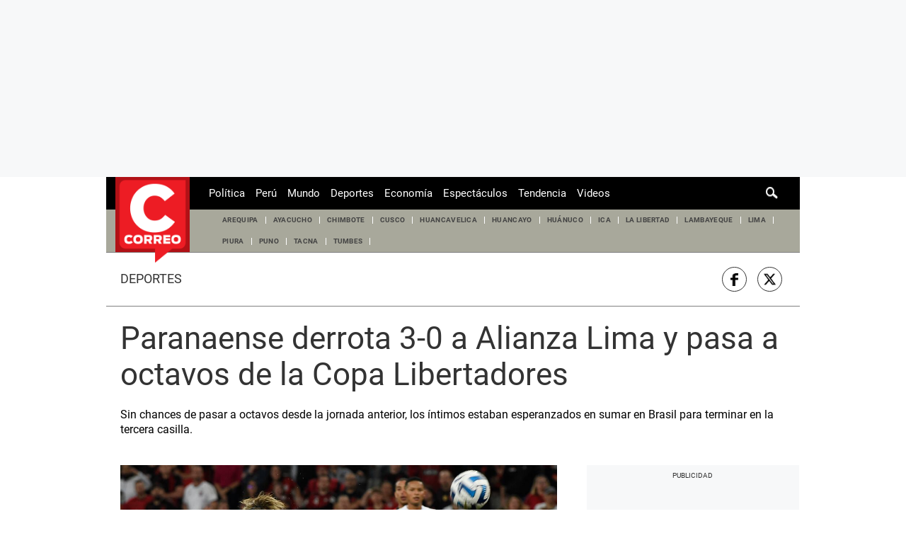

--- FILE ---
content_type: text/html; charset=utf-8
request_url: https://elcomercio-diariocorreo-prod.cdn.arcpublishing.com/deportes/copa-libertadores-paranaense-derrota-3-0-a-alianza-lima-y-pasa-a-octavos-de-la-copa-libertadores-paranaense-curitiba-noticia/
body_size: 32677
content:
<!DOCTYPE html><html itemscope="" itemType="http://schema.org/WebPage" lang="es"><head><meta charSet="utf-8"/><meta http-equiv="X-UA-Compatible" content="IE=edge"/><meta name="viewport" content="width=device-width, initial-scale=1"/><meta name="lang" content="es"/><meta name="deployment" content="4383"/><meta name="resource-type" content="document"/><meta content="global" name="distribution"/><meta name="robots" content="index,follow, max-image-preview:large"/><meta name="googlebot" content="index, follow"/><title>Copa Libertadores | Paranaense derrota 3-0 a Alianza Lima y pasa a octavos de la Copa Libertadores | Paranaense  | Curitiba | DEPORTES | CORREO</title><link rel="preconnect" href="//cdnc.diariocorreo.pe"/><link rel="dns-prefetch" href="//cdnc.diariocorreo.pe"/><link rel="preconnect" href="//cdna.diariocorreo.pe"/><link rel="dns-prefetch" href="//cdna.diariocorreo.pe"/><link rel="preload" href="https://cdna.diariocorreo.pe/resources/dist/diariocorreo/fonts/roboto-v20-latin-700.woff2" as="font" type="font/woff2"/><link rel="preload" href="https://cdna.diariocorreo.pe/resources/dist/diariocorreo/fonts/roboto-v20-latin-regular.woff2" as="font" type="font/woff2"/><link rel="preconnect" href="//www.googletagmanager.com/"/><link rel="dns-prefetch" href="//www.googletagmanager.com/"/><link rel="preconnect" href="//www.google-analytics.com"/><link rel="dns-prefetch" href="//www.google-analytics.com"/><link rel="dns-prefetch" href="//fonts.gstatic.com"/><link rel="dns-prefetch" href="//fonts.googleapis.com"/><link rel="preconnect" href="https://a.pub.network/"/><link rel="preconnect" href="https://c.pub.network/"/><link rel="preconnect" href="https://d.pub.network/"/><link rel="preconnect" href="https://btloader.com/"/><link rel="preconnect" href="https://api.btloader.com/"/><link rel="preconnect" href="https://cdn.confiant-integrations.net"/><link rel="dns-prefetch" href="//www.facebook.com/"/><link rel="dns-prefetch" href="//connect.facebook.net/"/><link rel="dns-prefetch" href="//acdn.adnxs.com/"/><script>"undefined"!=typeof window&&(window.requestIdle=window.requestIdleCallback||function(e){var n=Date.now();return setTimeout(function(){e({didTimeout:!1,timeRemaining:function(){return Math.max(0,50-(Date.now()-n))}})},1)},window.addPrefetch=function(e,n,t){var i=document.createElement("link");i.rel=e,i.href=n,t&&(i.as=t),i.crossOrigin="true",document.head.append(i)});</script><script defer="" src="https://d2dvq461rdwooi.cloudfront.net/diariocorreo/interna/spaces.js?2026-01-16"></script><script type="text/javascript">"use strict";window.lazier=function(e,t){var o,n=arguments.length<=2||void 0===arguments[2]?"0px 0px 100px 0px":arguments[2],a=function(e,o){e.forEach(function(e){var n=e.isIntersecting,a=e.target;n&&(t(a),o.unobserve(a))})};"IntersectionObserver"in window&&(o={rootMargin:n},e.forEach(function(e){new IntersectionObserver(a,o).observe(e)}))},window.isMobiles=/iPad|iPhone|iPod|android|webOS|Windows Phone/i.test(navigator.userAgent),window.mobile=window.isMobiles?"mobile":"desktop";var userPaywall=function(){var e="no";if(window.localStorage&&window.localStorage.hasOwnProperty("ArcId.USER_INFO")&&"{}"!==window.localStorage.getItem("ArcId.USER_INFO")){var t=JSON.parse(window.localStorage.getItem("ArcId.USER_INFO")).uuid,o=JSON.parse(window.localStorage.getItem("ArcP")||"{}")[t];o&&o.sub.p.length&&(e="si")}else e="no";return e},userPaywallStat=userPaywall(),getTmpAd=function(){return(window.location.search.match(/tmp_ad=([^&]*)/)||[])[1]||""},getTarget=function(){return{contenido:"metered",publisher:"diariocorreo",seccion:section,categoria:subsection,fuente:"WEB",tipoplantilla:"post",phatname:"https://diariocorreo.pe/deportes/copa-libertadores-paranaense-derrota-3-0-a-alianza-lima-y-pasa-a-octavos-de-la-copa-libertadores-paranaense-curitiba-noticia/",tags:"alianzalima,paranaense,copalibertadores",ab_test:"",paywall:userPaywallStat,tmp_ad:getTmpAd()}};window.googletag=window.googletag||{cmd:[]};window.adsCollection=window.adsCollection||[];</script><script async="" src="https://securepubads.g.doubleclick.net/tag/js/gpt.js"></script><link rel="shortcut icon" type="image/png" href="https://cdna.diariocorreo.pe/resources/dist/diariocorreo/images/favicon.png?d=112"/><link rel="apple-touch-icon" href="https://cdna.diariocorreo.pe/resources/dist/diariocorreo/images/apple-touch-icon.png?d=1"/><link rel="apple-touch-icon" sizes="76x76" href="https://cdna.diariocorreo.pe/resources/dist/diariocorreo/images/apple-touch-icon-76x76.png?d=1"/><link rel="apple-touch-icon" sizes="120x120" href="https://cdna.diariocorreo.pe/resources/dist/diariocorreo/images/apple-touch-icon-120x120.png?d=1"/><link rel="apple-touch-icon" sizes="144x144" href="https://cdna.diariocorreo.pe/resources/dist/diariocorreo/images/apple-touch-icon-144x144.png?d=1"/><link rel="apple-touch-icon" sizes="152x152" href="https://cdna.diariocorreo.pe/resources/dist/diariocorreo/images/apple-touch-icon-152x152.png?d=1"/><link rel="apple-touch-icon" sizes="180x180" href="https://cdna.diariocorreo.pe/resources/dist/diariocorreo/images/apple-touch-icon-180x180.png?d=1"/><link rel="canonical" href="https://diariocorreo.pe/deportes/copa-libertadores-paranaense-derrota-3-0-a-alianza-lima-y-pasa-a-octavos-de-la-copa-libertadores-paranaense-curitiba-noticia/"/><meta name="theme-color" content="#444444"/><meta name="msapplication-TileColor" content="#444444"/><meta name="apple-mobile-web-app-title" content="Correo"/><meta name="application-name" content="Correo"/><script type="application/ld+json">{"@context" : "http://schema.org", "@type" : "Organization", "name" : "Correo", "url" : "https://diariocorreo.pe/", "logo": "https://cdna.diariocorreo.pe/resources/dist/diariocorreo/images/logo-diariocorreo.jpg?d=1",  "sameAs" : [ "https://www.facebook.com/CorreoPeru/","https://twitter.com/diariocorreo","https://www.instagram.com/diario_correo/","https://www.linkedin.com/" ] }</script><meta name="description" lang="es" content="Con un doblete de la perla Vitor Roque, Athletico Paranaense goleó 3-0 al eliminado Alianza Lima este martes en Curitiba y se aseguró su pase a octavos de la Copa Libertadores 2023 como líder del Grupo G."/><meta property="og:site_name" content="Correo"/><meta property="og:locale" content="es_PE"/><meta property="fb:app_id" content="1390081201315241"/><meta property="og:title" content="Paranaense derrota 3-0 a Alianza Lima y pasa a octavos de la Copa Libertadores"/><meta property="og:description" content="Sin chances de pasar a octavos desde la jornada anterior, los íntimos estaban esperanzados en sumar en Brasil para terminar en la tercera casilla."/><meta property="og:image" content="https://diariocorreo.pe/resizer/v2/AA3QLQLRP5EZ7KE6HRBQYAQQYI.jpg?auth=88e50b57067aff2b35833aab0536c19f257bf9afe3894c1b64de6315207d303d&amp;width=980&amp;height=528&amp;quality=75&amp;smart=true"/><link rel="preload" as="image" href="https://diariocorreo.pe/resizer/v2/AA3QLQLRP5EZ7KE6HRBQYAQQYI.jpg?auth=88e50b57067aff2b35833aab0536c19f257bf9afe3894c1b64de6315207d303d&amp;width=600&amp;height=338&amp;quality=75&amp;smart=true"/><meta property="og:image:secure_url" content="https://diariocorreo.pe/resizer/v2/AA3QLQLRP5EZ7KE6HRBQYAQQYI.jpg?auth=88e50b57067aff2b35833aab0536c19f257bf9afe3894c1b64de6315207d303d&amp;width=980&amp;height=528&amp;quality=75&amp;smart=true"/><meta property="og:image:width" content="980"/><meta property="og:image:height" content="528"/><meta property="og:image:type" content="image/jpeg"/><meta property="og:url" content="https://diariocorreo.pe/deportes/copa-libertadores-paranaense-derrota-3-0-a-alianza-lima-y-pasa-a-octavos-de-la-copa-libertadores-paranaense-curitiba-noticia/"/><meta property="og:type" content="article"/><meta name="twitter:card" content="summary_large_image"/><meta name="twitter:site" content="diariocorreo"/><meta name="twitter:title" content="Paranaense derrota 3-0 a Alianza Lima y pasa a octavos de la Copa Libertadores"/><meta name="twitter:image" content="https://diariocorreo.pe/resizer/v2/AA3QLQLRP5EZ7KE6HRBQYAQQYI.jpg?auth=88e50b57067aff2b35833aab0536c19f257bf9afe3894c1b64de6315207d303d&amp;width=980&amp;height=528&amp;quality=75&amp;smart=true"/><meta name="twitter:description" content="Con un doblete de la perla Vitor Roque, Athletico Paranaense goleó 3-0 al eliminado Alianza Lima este martes en Curitiba y se aseguró su pase a octavos de la Copa Libertadores 2023 como líder del Grupo G."/><meta name="twitter:creator" content="diariocorreo"/><meta property="mrf:tags" content="notaContenido:tcs"/><meta property="mrf:tags" content="notaPaywall:metered"/><meta property="mrf:tags" content="notaGenero:info"/><meta name="data-article-id" content="4W4XPEWENBDDBOAGVAZS4JE6CQ"/><meta property="article:publisher" content="https://www.facebook.com/CorreoPeru/"/><meta name="author" content="Redacción Correo"/><meta name="bi3dPubDate" content="2023-06-28T01:05:49.720Z"/><meta name="story_s3" content="4W4XPEWENBDDBOAGVAZS4JE6CQ"/><meta name="bi3dArtId" content="639992"/><meta name="bi3dSection" content="Deportes"/><meta name="bi3dArtTitle" content="Paranaense derrota 3-0 a Alianza Lima y pasa a octavos de la Copa Libertadores"/><meta name="cXenseParse:per-categories" content="Deportes"/><meta name="cXenseParse:wgu-categories" content="Deportes"/><meta name="etiquetas" content="Alianza Lima, Paranaense, Copa Libertadores"/><meta name="content-type" content="story"/><meta name="section-id" content="/deportes"/><meta name="keywords" content="Paranaense, Vitor Roque, Alianza Lima, Curitiba, Copa Libertadores 2023"/><meta property="article:published_time" content="2023-06-28T01:05:49.720Z"/><meta property="article:modified_time" content="2023-06-28T01:05:49.720Z"/><meta property="article:author" content="Redacción Correo"/><meta property="article:section" content="Deportes"/><meta property="article:content_tier" content="metered"/><meta property="article:tag" content="Alianza Lima"/><meta property="article:tag" content="Paranaense"/><meta property="article:tag" content="Copa Libertadores"/><script type="application/ld+json">{"@context":"http://schema.org","@type":"ReportageNewsArticle","datePublished":"2023-06-28T01:05:49.720Z", "dateModified":"2023-06-28T01:05:49.720Z",  "backstory":"",   "dateline": "2023-06-27T20:05:49-05:00 ", "headline":"Paranaense derrota 3-0 a Alianza Lima y pasa a octavos de la Copa Libertadores", "url":"https://diariocorreo.pe/deportes/copa-libertadores-paranaense-derrota-3-0-a-alianza-lima-y-pasa-a-octavos-de-la-copa-libertadores-paranaense-curitiba-noticia/" ,"alternativeHeadline":"Copa Libertadores | Paranaense derrota 3-0 a Alianza Lima y pasa a octavos de la Copa Libertadores | Paranaense  | Curitiba","description":"Con un doblete de la perla Vitor Roque, Athletico Paranaense goleó 3-0 al eliminado Alianza Lima este martes en Curitiba y se aseguró su pase a octavos de la Copa Libertadores 2023 como líder del Grupo G.", "articleBody":"Con un doblete de la perla Vitor Roque, Athletico Paranaense goleó 3-0 al eliminado Alianza Lima este martes en Curitiba y se aseguró su pase a octavos de la Copa Libertadores 2023 como líder del Grupo G. Aunque Vitor Bueno (8) abrió la cuenta, el juvenil de 18 años (63, 88) fue la gran figura en la Arena da Baixada al ratificar el liderato de los rojinegros, que llegaron en esa posición y clasificados a la sexta y última jornada de la fase de grupos. Bajo la conducción del técnico interino Wesley Carvalho, tras la salida de Paulo Turra hace dos semanas, el ‘Furacão’ obtuvo la primera posición de la llave con 13 unidades. Sin chances de pasar a octavos desde la jornada anterior, los peruanos (colistas, con 4 puntos) estaban esperanzados en sumar en Brasil para terminar en la tercera casilla, que permite pelear por un boleto a octavos de la Copa Sudamericana. Pero la derrota hundió al equipo que dirige Guillermo Salas en la última posición, por detrás del otro clasificado del Grupo G, Atlético Mineiro (segundo, 10 unidades), y de Libertad (tercero, con 7). Paraguayos y brasileños empataron 1-1 en un juego disputado en paralelo en Asunción. Paranaense, que conocerá a su rival de octavos en el sorteo del 5 de julio, ratificó muy pronto su liderato en Curitiba (sur) gracias a un golazo de Bueno. Alianza, que el viernes se estrenó en el Clausura peruano con una victoria ante Atlético Grau (2-0), no tuvo armas para inquietar el ya conocido cerrojo rojinegro y su referente ofensivo, el veterano goleador argentino Hernán Barcos, de 39 años, pasó desapercibido.",  "mainEntityOfPage":{   "@type":"WebPage",  "@id":"https://diariocorreo.pe/deportes/copa-libertadores-paranaense-derrota-3-0-a-alianza-lima-y-pasa-a-octavos-de-la-copa-libertadores-paranaense-curitiba-noticia/"     },     "image": [{"@type":"ImageObject","url":"https://diariocorreo.pe/resizer/v2/AA3QLQLRP5EZ7KE6HRBQYAQQYI.jpg?auth=88e50b57067aff2b35833aab0536c19f257bf9afe3894c1b64de6315207d303d&width=1200&height=675&quality=75&smart=true","description":"El delantero uruguayo del Athletico Paranaense, Agustín Canobbio (izq.), y el defensor uruguayo de Alianza Lima, Pablo Miguez, luchan por el balón durante el partido de vuelta de la fase de grupos de la Copa Libertadores entre el Atlético Paranaense de Brasil y Alianza Lima de Perú en el estadio Arena da Baixada de Curitiba, Brasil. 27 de junio de 2023. (Foto de Denis FERREIRA / AFP)","height":675,"width":1200 },{"@type":"ImageObject","url":"https://diariocorreo.pe/resizer/v2/AA3QLQLRP5EZ7KE6HRBQYAQQYI.jpg?auth=88e50b57067aff2b35833aab0536c19f257bf9afe3894c1b64de6315207d303d&width=1200&height=900&quality=75&smart=true","description":"El delantero uruguayo del Athletico Paranaense, Agustín Canobbio (izq.), y el defensor uruguayo de Alianza Lima, Pablo Miguez, luchan por el balón durante el partido de vuelta de la fase de grupos de la Copa Libertadores entre el Atlético Paranaense de Brasil y Alianza Lima de Perú en el estadio Arena da Baixada de Curitiba, Brasil. 27 de junio de 2023. (Foto de Denis FERREIRA / AFP)","height":900,"width":1200 },{"@type":"ImageObject","url":"https://diariocorreo.pe/resizer/v2/AA3QLQLRP5EZ7KE6HRBQYAQQYI.jpg?auth=88e50b57067aff2b35833aab0536c19f257bf9afe3894c1b64de6315207d303d&width=1200&height=1200&quality=75&smart=true","description":"El delantero uruguayo del Athletico Paranaense, Agustín Canobbio (izq.), y el defensor uruguayo de Alianza Lima, Pablo Miguez, luchan por el balón durante el partido de vuelta de la fase de grupos de la Copa Libertadores entre el Atlético Paranaense de Brasil y Alianza Lima de Perú en el estadio Arena da Baixada de Curitiba, Brasil. 27 de junio de 2023. (Foto de Denis FERREIRA / AFP)","height":1200,"width":1200 }],      "video":[  ], "author": {"@context": "http://schema.org/","@type":"Person","name":"Redacción Diario Correo","url": "https://diariocorreo.pe/autor/redaccion-diariocorreo/","image":"https://diariocorreo.pe/resizer/v2/https%3A%2F%2Fcdna.diariocorreo.pe%2Fresources%2Fdist%2Fdiariocorreo%2Fimages%2Fauthor.png%3Fd%3D1?auth=29edd12b8ee18b3f7dae20752ae88f90dda89cec4da9d19af0a0fec2bd60ca32&width=300&height=300&quality=75&smart=true","contactPoint":{"@type":"ContactPoint","contactType":"Journalist","email":""},"email":"","jobTitle":"author"},"publisher":{"@type":"Organization","name":"Correo","logo":{"@type":"ImageObject","url":"https://cdna.diariocorreo.pe/resources/dist/diariocorreo/images/logo-amp.png?d=1","height":60, "width":214 } },  "keywords":["Paranaense","Vitor Roque","Alianza Lima","Curitiba","Copa Libertadores 2023"] }</script><script type="application/ld+json">{"@context":"https://schema.org","@type":"ItemList","itemListElement":[{"@type":"ListItem","position":1,"url":"https://diariocorreo.pe/deportes/clasico-del-sur-fbc-melgar-debutara-con-cienciano-el-sabado-31-de-enero-noticia/" },{"@type":"ListItem","position":2,"url":"https://diariocorreo.pe/deportes/ironman-703-2026-la-triatlon-mundial-vuelve-al-litoral-peruano-noticia/" },{"@type":"ListItem","position":3,"url":"https://diariocorreo.pe/deportes/liga-1-obra-inconclusa-pone-en-riesgo-localia-del-adt-en-tarma-noticia/" },{"@type":"ListItem","position":4,"url":"https://diariocorreo.pe/deportes/piura-este-domingo-es-la-carrera-por-los-caminos-del-manglar-en-vice-noticia/" }]}</script><script type="application/ld+json">{"@context":"https://schema.org","@type":"BreadcrumbList","itemListElement":[{"@type":"ListItem","position":1,"name":"Correo","item":"https://diariocorreo.pe" },{"@type":"ListItem","position":2,"name":"Deportes","item":"https://diariocorreo.pe/deportes/" }] }</script><script type="text/javascript">var type_space = 'nota1'; var site = 'cor'; var type_template = 'nota'; var section = 'deportes'; var subsection = 'copalibertadores-paranaense-derrota-3-0-a-alianza-lima-y-pasa-a-octavos-de-la-copa-libertadores-paranaense-curitiba-noticia'; var path_name = '/deportes/copa-libertadores-paranaense-derrota-3-0-a-alianza-lima-y-pasa-a-octavos-de-la-copa-libertadores-paranaense-curitiba-noticia/';  var tipo_nota = 'imagen';   var id_nota = '4W4XPEWENBDDBOAGVAZS4JE6CQ';  var content_paywall = 'false';  var nucleo_origen = 'redaccion'; var format_origen = 'tfg';var content_origen = 'tcs'; var gender_origen = 'info';var audiencia_nicho = ''; window.dataLayer = window.dataLayer || [];window.dataLayer.push({ 'seccion': 'deportes','subseccion': 'sin-definir','tipo_nota' : 'imagen', 'id_nota' : '4W4XPEWENBDDBOAGVAZS4JE6CQ','tag1': 'alianza-lima','tag2': 'paranaense','premium' : 'false','autor' : 'redaccion-diario-correo' , 'nucleo_ID' : 'redaccion', 'tipo_formato' : 'tfg','tipo_contenido' : 'tcs','genero' : 'info','nota_publicacion':'2023-06-27T20:05:49'});
    
    </script><style>@font-face {font-family: fallback-local; src: local(Arial); ascent-override: 125%; descent-override: 25%; line-gap-override: 0%;}</style><style>*{box-sizing:border-box;outline-color:#c00000}html{color:#333;font-family:Roboto,serif;font-size:13px;scroll-behavior:smooth}a,abbr,acronym,address,applet,article,aside,audio,b,big,blockquote,body,canvas,center,cite,code,dd,del,details,dfn,div,dl,dt,em,embed,fieldset,figcaption,figure,footer,form,h1,h2,h3,h4,h5,h6,header,hgroup,html,i,iframe,img,ins,kbd,label,legend,li,mark,menu,nav,object,ol,output,p,pre,q,ruby,s,samp,section,small,span,strike,strong,sub,summary,sup,table,tbody,td,tfoot,th,thead,time,tr,tt,u,ul,var,video{border:0;margin:0;padding:0;vertical-align:baseline}article,aside,details,figcaption,figure,footer,header,hgroup,menu,nav,section{display:block}body{line-height:1}ol,ul{list-style:none}blockquote,q{quotes:none}[role=button],[type=button],[type=checkbox],[type=radio],[type=submit],a,button,select{cursor:pointer}a{color:#333;text-decoration:none}a:hover{text-decoration:underline}blockquote:after,blockquote:before,q:after,q:before{content:"";content:none}table{border-collapse:collapse;border-spacing:0}[type=search]{padding:0}input[type=search],input[type=search]::-webkit-search-cancel-button,input[type=search]::-webkit-search-decoration,input[type=search]::-webkit-search-results-button,input[type=search]::-webkit-search-results-decoration{-webkit-appearance:none;border:none}button{background-color:transparent;border-style:none;color:#333;font-family:inherit}address{font-style:normal}select{-moz-appearance:none;-webkit-appearance:none;appearance:none;border:0}h1,h2,h3,h4,h5,h6{font-weight:400}footer{content-visibility:auto;contain-intrinsic-size:400px}.jwplayer-lazy{align-items:center;background-color:#000;display:flex;height:347px;justify-content:center}.jwplayer-lazy .lazy{height:100%}.jwplayer-lazy-icon-play{-webkit-animation-name:c;-webkit-animation-duration:2s;-webkit-animation-iteration-count:infinite;animation-duration:2s;animation-iteration-count:infinite;animation-name:c;border:10px solid #eee;border-radius:50%;border-top-color:#666;height:70px;position:absolute;width:70px}@-webkit-keyframes a{0%{transform:rotate(2)}to{transform:rotate(2deg)}}@keyframes a{0%{transform:rotate(2)}to{transform:rotate(2deg)}}@-webkit-keyframes b{0%{transform:rotate(3deg)}to{transform:rotate(3deg)}}@keyframes b{0%{transform:rotate(3deg)}to{transform:rotate(3deg)}}@-webkit-keyframes c{0%{transform:rotate(0deg)}to{transform:rotate(1turn)}}.f{display:flex}.f-center{justify-content:center}.alg-center,.f-center{align-items:center}.just-center{justify-content:center}.just-between{justify-content:space-between}.f-col{flex-direction:column}.w-full{width:100%}.h-full{height:100%}.pos-rel{position:relative}.pos-abs{position:absolute}.oflow-h{overflow:hidden}.premium__wrapper.flex.hidden{display:none}.st-sidebar__content{background:#fff}.st-iframe{content-visibility:auto;contain-intrinsic-size:5000px}html{font-size:15px}.story-gallery-slider{max-width:100vw}.story-gallery-slider__content{transition:transform .4s ease}.story-gallery-slider__item{-webkit-user-select:none;-moz-user-select:none;-ms-user-select:none;pointer-events:none;user-select:none;width:280px}.story-gallery-slider__img{-o-object-fit:cover;height:240px;object-fit:cover}.story-gallery-slider__body{overflow:hidden;position:relative}.story-gallery-slider__quantity{align-items:center;font-size:12px;font-weight:700;justify-content:center;letter-spacing:3px;line-height:15px;margin-right:10px}.story-gallery-slider__arrows{align-items:center;height:200px;justify-content:center;outline:0;padding-left:20px;position:absolute;top:0;width:auto}.story-gallery-slider__arrows--left svg,.story-gallery-slider__arrows--right svg{fill:#fff}.story-gallery-slider__caption{background-color:#efefec;display:flex;flex-direction:row-reverse;padding:6px 10px}.story-gallery-slider__figure{background-color:#efefec;position:relative}.story-gallery-slider__right{padding-right:20px;right:0}.most-read__item{border-bottom:1px solid #ddd;padding-bottom:20px;padding-top:20px}.uppercase{text-transform:uppercase}.hidden-label{font-size:0;height:0;overflow:hidden;width:0}[id^=gpt_]{align-items:center;display:flex;height:auto;justify-content:center}.menu{transform:translateX(-100vw);width:0}#gpt_top{height:auto;min-height:50px}.content_gpt_top_ads{background-color:#f7f8f9;display:flex;height:100px;justify-content:center;margin:auto;overflow-x:scroll;width:340px}.content_gpt #gpt_zocalo{height:100px;overflow-x:scroll;width:320px}.minuto_minuto .content_gpt_caja3,.minuto_minuto .content_gpt_caja4,.minuto_minuto .content_gpt_caja5{align-items:center;background-color:#f7f8f9;display:flex;height:290px;justify-content:center;margin:auto;overflow-x:scroll;padding-top:15px;position:relative;width:320px}.minuto_minuto .content_gpt_caja3:before,.minuto_minuto .content_gpt_caja4:before,.minuto_minuto .content_gpt_caja5:before{content:"PUBLICIDAD";font-size:10px;position:absolute;top:10px}.sticky-top{position:sticky!important;top:0;z-index:1}.gallery-container{background-color:#000;display:none;height:100vh;left:0;overflow-y:auto;position:fixed;top:0;width:100vw;z-index:1}.gallery-container::-webkit-scrollbar{height:0;width:0}.gallery-container.open{display:block;overflow-x:hidden}.gallery-container__button-close,.gallery-container__top-bar,.gallery-container__top-bar-img{z-index:1}.gallery-container__top-bar{align-items:center;background-color:#222;display:flex;height:48px;padding:8px 8px 8px 10px;width:100%}.gallery-container__top-bar-img{margin-left:10px}.gallery-container__button-back{height:24px;padding:0;width:24px;z-index:1}.gallery-container__button-back svg{fill:#aaa;transform:rotate(180deg)}.gallery-container__subtitle{display:none}.gallery-container__button-close{align-items:center;background:#454545;border:1px solid #666;border-radius:4px;box-shadow:0 3px 6px rgba(0,0,0,.16078);color:#fff;display:flex;height:40px;margin-left:auto;padding-left:18px;width:108px}.gallery-container__button-close-text{color:#fff;font:500 15px/22px Roboto,serif;letter-spacing:.15px}.gallery-container__button-close-icon{margin-left:13px;margin-top:2px}.gallery-container__button-close-icon path{fill:#fff}.gallery-container__slider{transition:transform .4s ease 0s}.gallery-container__item-slider{position:relative}.gallery-container__image{align-items:center;display:flex;height:100%;margin-top:-26px}.gallery-container__image * img{-o-object-fit:cover;object-fit:cover}.gallery-container__caption{grid-gap:27px;display:flex;flex-direction:column;gap:27px;margin-top:32px}.gallery-container__wrap-caption{grid-gap:10px;display:flex;flex-direction:column;gap:10px;padding-top:8px;position:relative}.gallery-container__wrap-caption:before{background:linear-gradient(178deg,transparent 5%,rgba(0,0,0,.7)) 0 0 no-repeat padding-box padding-box transparent;bottom:0;content:"";height:64px;left:0;position:absolute;width:100%;z-index:1}.gallery-container__quantity{color:#fff;font:700 16px/19px Roboto,serif;z-index:1}.gallery-container__caption-image{color:#d5d5d5;display:-webkit-box;font:700 17px/24px Roboto,serif;letter-spacing:.09px;overflow:auto;position:relative}.gallery-container__caption-image::-webkit-scrollbar{width:0}.gallery-container__caption-image a{color:#d5d5d5}.gallery-container__caption-image:hover::-webkit-scrollbar{width:8px}.gallery-container__caption-image:hover::-webkit-scrollbar-thumb{background-color:#444;border-radius:32px}.gallery-container__ads-small{bottom:0;left:680px;margin:auto;position:absolute;right:0;top:400px;width:300px}.gallery-container__arrows{cursor:pointer;height:100vh;position:absolute;top:0}.gallery-container__arrows.icon-left{left:20px}.gallery-container__arrows.icon-right{right:20px}.gallery-container__arrows * svg{width:64px}.gallery-container__wrap-btn{display:flex;justify-content:space-between;padding:0 16px 74px}.gallery-container__btn-left,.gallery-container__btn-right{grid-gap:16px;align-items:center;border-radius:6px;display:flex;font:700 14px/22px Roboto,serif;gap:16px;padding:16px 0;z-index:1}.gallery-container__btn-left{background:#151515;border:1px solid #333;color:#ccc;padding-left:12px;padding-right:30px}.gallery-container__btn-left span{border-left:2px solid #ccc;border-top:2px solid #ccc;height:11px;position:relative;transform:rotate(-45deg);width:11px}.gallery-container__btn-left span:after{background:#ccc;content:"";height:2px;left:-3px;position:absolute;top:3px;transform:rotate(45deg);width:14px}.gallery-container__btn-right{background:#ddd;color:#111;padding-left:28px;padding-right:12px}.gallery-container__btn-right span{border-left:2px solid #111;border-top:2px solid #111;height:11px;position:relative;transform:rotate(135deg);width:11px}.gallery-container__btn-right span:before{background:#111;content:"";height:2px;left:-3px;position:absolute;top:3px;transform:rotate(45deg);width:14px}.gallery-container__ads-big{align-items:center;display:none;flex-direction:column;position:relative}.gallery-container__ads-big__next{background:#151515;border:1px solid #333;border-radius:6px;color:#ccc;font:400 13px/18px Roboto,serif;margin:12px 0;padding:11px 31px 10px;z-index:1}.gallery-container__ads-big div{background:#000;height:100vh;position:absolute;width:100%}.block-body{height:100vh;overflow:hidden!important}.block-body * .content_gpt_top_ads,.block-body .st-sidebar__container:first-of-type{z-index:0!important}.st-horizontal{border-bottom:1px solid #999;margin-bottom:32.5px}.st-horizontal__wrap-picture{display:flex;justify-content:center;position:relative}.st-horizontal__picture{cursor:pointer;position:relative}.st-horizontal__picture:before{background:transparent linear-gradient(178deg,transparent 5%,rgba(0,0,0,.7)) 0 0 no-repeat padding-box;bottom:2px;content:"";height:240px;left:0;position:absolute;width:100%}.st-horizontal__picture img{-o-object-fit:contain;min-height:360px;object-fit:contain;width:100%}.st-horizontal__detail{bottom:60px;position:absolute;text-align:center;z-index:1}.st-horizontal__button{border-radius:6px;font:700 15px/29px Roboto,serif;height:46px;letter-spacing:.36px;opacity:.75;width:180px}.st-horizontal__button img,.st-horizontal__button svg{height:18px;margin-right:12px;width:20px}.st-horizontal__caption{color:#262627;font:400 13px/17px Roboto,serif;line-height:1.3;padding:10px 0 20px}.st-social{align-items:center;border-bottom:1px solid #7f7f7f;border-top:1px solid #7f7f7f;margin:0 0 20px;padding:20px 10px 20px 20px}.st-social__txt{font:400 1.1rem/1 Roboto,serif;text-transform:capitalize}.st-social__link{color:#333;padding-right:5px;text-overflow:ellipsis;text-transform:uppercase;white-space:nowrap}.st-social__tooltdiv{display:flex}.st-social__share{display:flex;justify-content:flex-end}.share-btn{border:1px solid #333;border-radius:50%;height:29px;line-height:0;margin-right:10px;padding:0;width:29px}.share-btn svg{fill:#333;height:15px}.share-btn--stroke{fill:transparent}.share-btn--ws svg{height:35px}.share-btn--copy{fill:#333;color:#333;font-family:Roboto,serif;font-weight:700;height:30px;line-height:0;padding:0 5px 0 0;text-transform:uppercase}.share-btn--copy svg{margin-right:5px}.share-btn.s-lk svg{height:18px}.sht__title{color:#333;font:700 24px/1.166 Roboto,serif;padding:0 20px 20px}.sht__summary{color:#000;font:400 16px/1.33 Roboto,serif;font-family:Roboto;padding:0 20px 20px}.sht__list{list-style-type:disc;padding:0 40px 30px 20px}.sht__list li{color:#000;font-size:19px;line-height:26px;margin-bottom:10px}.sht__list li a{font-weight:700;text-decoration:underline}.sht__link:hover{text-decoration:none}.premium__wrapper{background-color:#000;border-radius:4px;color:#fff;height:24px;margin-bottom:10px;margin-left:20px;width:144px}.premium__text{font-family:Roboto!important;font-size:12px;text-transform:uppercase}.premium__text:before{color:#000;font-family:icomoon;margin-right:4px}.nav{background-color:#000;height:46px;max-width:980px;padding:0 10px;z-index:7}.nav__wrapper{justify-content:space-between}.nav__p-logo{display:block;left:50%;top:0;transform:translateX(-50%)}.nav__s-logo{display:none}.nav__story-title{-webkit-box-orient:vertical;-webkit-line-clamp:1;color:#fff;display:none;font-family:Roboto;font-size:14px;font-weight:700;line-height:1.4;margin:auto;padding:0 15px;width:300px}.nav__story-social-network{display:none}.nav__search-box{display:none;height:20px;position:absolute;right:20px}.nav__sl{height:0;width:0}.nav__i-search{background-color:#000;border-radius:4px;color:#fff;height:30px;outline:none;padding:5px 40px 5px 5px;text-indent:0;transition:width .25s cubic-bezier(.49,.37,.445,.715);width:0;will-change:width}.nav__i-search.active{border:1px solid #fff;padding-left:8px;width:200px}.nav__btn--search{outline:0;padding:6px 10px;position:absolute;right:0;top:0}.nav__btn--search svg{fill:#fff}.nav__list{padding-left:15px;width:1000px}.nav__list-container{display:none;height:46px;margin-left:120px;max-width:780px;overflow:hidden}.nav__list-item{padding-right:15px}.nav__list-link{color:#fff;font-size:15px;text-transform:capitalize}.nav__logo{height:46px}.nav__btn--section{border-style:none;padding-right:10px}.nav__btn--section:after{background-color:#8a8a8a;content:"";height:20px;position:absolute;right:0;width:1px}.nav__btn--section svg{fill:#fff}.nav__btn--section span{color:#fff;display:none}.nav__container-right{right:15px;top:5px}.nav__btn-sign{background-color:#fff;border-radius:50%;color:#000;display:flex;font:500 14px/16px Roboto,serif;height:34px;justify-content:center;margin:0 4px;width:34px}.nav__btn-sign i{font-style:normal}.nav__btn-sign svg{fill:#c00000;height:18px}.nav__btn-sign span{display:none}.nav__region{display:block;margin-left:100px;width:90px}.nav__region:focus{outline:none}.nav__region-link{color:#fff;display:flex;padding:initial}.nav__region-link:focus{outline:none}.nav__region-icon{filter:invert(1)}.nav.active{background-color:#333;height:46px;max-width:980px;position:fixed;position:sticky;top:0;width:100%;z-index:8}.nav.active .nav__list-container{display:none}.nav.active .nav__search-box{position:relative;right:0}.nav.active .nav__story-title{display:-webkit-box}.nav.active .nav__story-social-network{display:block}.nav.active .nav__p-logo{display:none}.nav.active .nav__btn--section svg{fill:#fff}.nav.active .nav__btn--section span{color:#fff}.nav.active .nav__wrapper{justify-content:space-between}.nav.active .nav__i-search{background-color:transparent}.nav.active .nav__i-search.active{background-color:#000}.story-header__link{fill:#fff;border:1px solid #fff;border-radius:50%;height:23px;line-height:0;margin-right:15px;padding:0;width:23px}.story-header__item #icon-linkedin{display:none}.story-content__more-link{fill:#fff;border:1px solid #fff;border-radius:50%;padding:5px}.header,.nav-sidebar{display:none}.header__logo{height:121px;left:13px;position:absolute;width:105px}.header__nav{background-color:#a8a89b}.header__tags{display:none}.header__featured{display:flex;flex-wrap:wrap;justify-content:center;max-width:826px;padding-right:20px}.header__item{white-space:nowrap}.header__item:after{background-color:#fff;content:"";display:block;height:10px;width:1px}.header__link{color:#444;font:700 .769rem/.769rem Roboto,serif;letter-spacing:.02rem;padding:10px;text-transform:uppercase}.header__date{display:none}.most-read{content-visibility:auto;contain-intrinsic-size:320px}.most-read__title{align-items:center;background-color:#333;font:400 15px/1 Roboto,serif;font-weight:700;height:35px;justify-content:space-between;padding:0 20px;text-transform:capitalize}.most-read__link{color:#fff}.most-read__icon{background-image:url(https://cdna.diariocorreo.pe/resources/dist/diariocorreo/images/logo.png);background-repeat:no-repeat;background-size:cover;height:20px;width:20px}.most-read__item{border-bottom:1px solid #4ca675;margin:0 20px;padding:15px 0}.most-read__item:last-child{border-width:0}.most-read__multimedia{height:72px;margin-right:15px}.most-read__img{-o-object-fit:cover;object-fit:cover;width:110px}.most-read__txt{-webkit-box-orient:vertical;-webkit-line-clamp:4;color:#333;display:-webkit-box;font:400 13px/1.3333 Roboto,serif;max-height:69px;opacity:1;overflow:hidden}.b-news{justify-content:space-between;margin-top:10px;padding:0 20px}.b-news__close{padding:0 0 0 15px;text-align:right;width:60px}.b-news__close button:focus{outline:0}.b-news__link{color:#fff;display:inline-block;font-family:Roboto;font-size:1.3rem;font-weight:600;line-height:1.3;padding:15px 0}.b-news__tag{padding:8px 9px 7px;text-transform:uppercase}.b-news__tag,.b-news__title{font-weight:700}.b-news__envivo-border{height:20px;margin-top:2px;opacity:.16;width:20px}.b-news__envivo,.b-news__envivo-border{background-color:#dd0009;border-radius:50%;float:left}.b-news__envivo{height:8px;margin-left:-14px;margin-right:15px;margin-top:8px;width:8px}.b-news__true .b-news__tag--color-3{background-color:#000;font:500 12px/14px Roboto,serif;text-transform:none}.b-news__true.b-news{justify-content:end}.b-news__icon,.breaking-news__btn-close>svg{fill:#fff;height:24px;width:24px}.b-news--bgcolor-1,.b-news--color-1,.breaking-news--bgcolor-1,.breaking-news--color-1{background-color:#f3da4a}.b-news--bgcolor-1 .b-news__link,.b-news--color-1 .b-news__link,.breaking-news--bgcolor-1 .b-news__link,.breaking-news--color-1 .b-news__link{color:#1b2c3b}.b-news--bgcolor-1 .b-news__icon,.b-news--color-1 .b-news__icon,.breaking-news--bgcolor-1 .b-news__icon,.breaking-news--color-1 .b-news__icon{fill:#1b2c3b}.b-news--bgcolor-2,.b-news--color-2,.breaking-news--bgcolor-2,.breaking-news--color-2{background-color:#000}.b-news--bgcolor-2 .b-news__tag,.b-news--color-2 .b-news__tag,.breaking-news--bgcolor-2 .b-news__tag,.breaking-news--color-2 .b-news__tag{-webkit-animation-name:d;-webkit-animation-duration:1.5s;-webkit-animation-delay:.5s;-webkit-animation-iteration-count:infinite;animation-delay:.5s;animation-duration:1.5s;animation-iteration-count:infinite;animation-name:d}.b-news--bgcolor-3,.b-news--color-3,.breaking-news--bgcolor-3,.breaking-news--color-3{background:#ededed 0 0 no-repeat padding-box;border-bottom:1px solid #ddd;border-left:3px solid #000}.breaking-news{color:#fff;display:flex;justify-content:space-between;margin-top:10px;padding:15px 20px}.breaking-news__tag{font-size:1.3rem;padding-right:8px}.breaking-news__link{color:#fff;display:inline;font-size:1.3rem;font-weight:700;line-height:1.3}.breaking-news__btn-close{padding:0 0 0 15px}@-webkit-keyframes d{0%{color:#fff}50%{color:#000}to{color:#fff}}@keyframes d{0%{color:#fff}50%{color:#000}to{color:#fff}}.st-sidebar__container{background:#fff;margin:0 auto}.st-sidebar__content{flex-direction:column;margin:20px 0;width:100%}.st-sidebar__main{margin-bottom:20px;width:100%}.sh,.st-sidebar__side{width:100%}.sh{align-items:center;background-color:#f4f4f4;display:flex;font-size:12px;justify-content:space-between;margin:0 auto;max-width:980px;padding:0 15px;z-index:3}.sh .share-btn{border:none;margin:9px 10px 6px 0}.sh__logo{display:none}.sh__wrap-share{display:flex}.sh__next-story-button{align-items:center;background-color:#fff828;border:1px solid #ddd;border-radius:4px;display:flex;font-weight:700;margin:9px 10px 6px 0;padding:6px 14px}.sh__next-story-button__arrow{font-size:1.1rem;margin-left:5px}.wrap-sh{left:0;position:fixed;top:0;width:100%;z-index:6}.h-continuous{background-color:#c00000;height:48px}.h-continuous__img{height:34px}.h-continuous__anchor{background-color:transparent;height:50px;padding-bottom:20px;right:0;transform:rotate(-90deg);width:50px}.h-continuous__svg{fill:#fff}.s-multimedia{font-family:Roboto,serif;font-size:.9rem;letter-spacing:0;padding:0 20px}.s-multimedia__caption{color:#000;font-family:Roboto;font-size:.923rem;padding-top:10px}.s-multimedia__caption a{color:#306d95}.s-multimedia__audio{padding-top:10px}.s-multimedia__image{-o-object-fit:cover;height:auto;object-fit:cover}.s-multimedia__lL-video,.s-multimedia__p-default{background-color:#000;height:157px}.s-multimedia .paper-nav img{height:auto}.ad-lateral{display:none;overflow:hidden;width:0}div#ads_d_vslider{bottom:0;position:fixed;right:0}.container-publicidad{margin:0!important}.st-special-t{padding:20px 20px 0;text-align:center}.st-special-t__note{font-family:Roboto,serif;padding:20px 0}.links-band{border-bottom:1px solid #e1e1e1;border-top:1px solid #e1e1e1;font-family:Roboto,serif;font-size:12px;justify-content:start;padding:0 10px}.links-band__txt{font-weight:700}.links-band__link,.links-band__txt{padding:10px 7px;white-space:nowrap}.links-band__link{color:#333}.story-content__gallery-img{-o-object-fit:cover;height:200px;object-fit:cover}.lay-foot{contain-intrinsic-size:400px;content-visibility:auto;flex-direction:column;font:400 12px/1.5 Roboto,serif;padding:20px}.lay-foot__logo{margin-bottom:20px}.lay-foot__img{display:block;height:33px;margin:0 auto}.lay-foot__item{margin-bottom:10px;padding:0 20px;text-align:center}.lay-foot__legal{align-items:center;flex-direction:column;max-width:700px}.m-icon{fill:#fff;bottom:5px;height:24px;right:5px;width:24px}.story-contents{margin-bottom:25px;padding:10px 20px 20px}.story-contents__blockquote{font:400 1.385rem/1.846rem Roboto;margin:40px 0 40px 15px;padding:20px 20px 20px 36px}.story-contents__author{font-size:16px;padding:8px 0 7px}.story-contents__font-paragraph{font:400 16px/26px Roboto;padding:10px 0}.story-contents li{font-size:16.9px;line-height:1.5;margin-bottom:20px}.story-contents__caption{font-family:Roboto;font-size:.923rem;margin-bottom:10px;padding:10px 0}.story-contents__image{-o-object-fit:contain;aspect-ratio:var(--aspect-ratio);height:auto;object-fit:contain}.story-content__link-list-figure img{height:64px;width:96px}.st-tags{margin:25px 0;padding:0 20px;position:relative}.st-tags__title{font:400 11px/1 Roboto,serif;padding-bottom:10px;position:absolute;top:15px}.st-tags__tag,.st-tags__title{display:inline-block}.st-tags__box{flex:1 1;margin-top:30px}.st-tags__link{display:block;font-size:.9rem;letter-spacing:.28px;padding:8px 10px}.st-tags__link span{display:none}.story-google-news__container{border:1px solid #ddd;height:90px;margin:20px}.story-google-news__link{align-items:center;display:flex;font-family:Roboto;font-size:16px;height:100%;justify-content:center;letter-spacing:0;line-height:18px;width:100%}.story-google-news__letter-container{margin-left:5px;margin-right:5px}.link-site{margin:20px;padding-top:20px}.link-site__image{height:100px;width:130px}.link-site__pic{display:block;margin-right:10px}.link-site__header{margin-bottom:15px;padding-bottom:10px}.link-site__h-text{font-size:1.3rem}.link-site__subtitle{font-size:.9rem;line-height:18px}.link-site__title-link{display:block;font-size:16px;font-weight:700;letter-spacing:.08px;line-height:1.3333;max-height:80px}.link-site__item{margin-bottom:15px;padding-bottom:15px;padding-top:15px}.story-author-title{align-items:center;border-bottom:1px solid #e8e8e8;border-top:1px solid #e8e8e8;display:flex;justify-content:space-between;margin:15px 20px}.story-author-title__img{display:block;height:48px;width:auto}.story-author-title__url{color:#8f071f;font:400 1.5rem/1.166 Roboto,serif;padding-left:15px}.gallery-container__top-bar-img{height:16px;width:101px}.st-horizontal__button{background:#c00000;border:1px solid #c00000;color:#fff;opacity:1}.st-horizontal__picture img{height:100%;min-height:auto}.block-body .nav-d{z-index:0!important}.story-header-score{margin:35px 0 15px}.story-header-score__box{display:flex;justify-content:center}.story-header-score__rlocal,.story-header-score__rvista{background:#333 0 0 no-repeat padding-box;border-radius:4px;height:34px;margin:2px;padding:2px;width:38px}.story-header-score__por{display:none}.story-header-score__score{color:#fdfafa;font:normal normal 700 22px/29px Roboto,serif;margin-bottom:3px;text-align:center}.story-header-score__score-box{margin:auto;padding:15px 7px}.story-header-score__name-team{color:#333;font:700 16px/17px Roboto,serif;margin-bottom:10px;margin-left:20px;text-transform:uppercase}.story-header-score__name-team.right{float:right;margin-right:20px}.story-header-score__logo{transform:translateY(-8px)}.story-header-score__logo-box{text-align:center;width:35%}.story-header-score__logo-box img{height:47px;width:47px}.story-header-score__minutes{color:#ed1c24;font:700 13px/18px Roboto,serif;text-align:center;text-transform:uppercase}.story-header-headband{display:flex;justify-content:center;margin:10px 15px 0}.story-header-headband__section a{font:500 12px/16px Roboto,serif;text-transform:uppercase}.story-header-headband__fecha{color:#333;font:normal normal 900 12px/16px Roboto,serif;letter-spacing:.19px;padding:4px 5px 0;text-transform:uppercase}.icon-compartir svg{width:23px}.story-contents__about-author-image{height:64px;width:64px}.video-list{margin-top:50px}.video-list__item{margin-bottom:10px;width:80%}.video-list__image{height:100%;min-height:127px}.video-list__link{display:block;height:100%;width:100%}.video-list__btn-container{display:flex;justify-content:center;padding:35px 0 50px;width:100%}.video-list__btn-container button{border:1px solid #fff;border-radius:5px;color:#fff;overflow:hidden;padding:10px 20px;width:100%}.video-list__btn-container button:hover{background-color:#4e4e4e}.spinner{content-visibility:auto;contain-intrinsic-size:100px;padding:0}.spinner__svg{-webkit-animation:e 1.4s linear infinite;stroke:#fff;animation:e 1.4s linear infinite;height:19px}.spinner__circle{stroke-dasharray:187;stroke-dashoffset:0;-webkit-animation:f 1.4s ease-in-out infinite,colors 5.6s ease-in-out infinite;animation:f 1.4s ease-in-out infinite,colors 5.6s ease-in-out infinite;transform-origin:center}@-webkit-keyframes e{0%{transform:rotate(0deg)}to{transform:rotate(270deg)}}@keyframes e{0%{transform:rotate(0deg)}to{transform:rotate(270deg)}}@-webkit-keyframes f{0%{stroke-dashoffset:187}50%{stroke-dashoffset:46.75;transform:rotate(135deg)}to{stroke-dashoffset:187;transform:rotate(450deg)}}@keyframes f{0%{stroke-dashoffset:187}50%{stroke-dashoffset:46.75;transform:rotate(135deg)}to{stroke-dashoffset:187;transform:rotate(450deg)}}.section-videos .flex.flex-col.content-layout-container.w-full.position-relative.bg-container{background-color:transparent}.play-list{padding:20px}.play-list__name{font-size:28px;font-weight:700;padding:10px 0;text-align:center;text-transform:uppercase}.play-list__wrapper{display:flex;flex-direction:column;margin-top:10px}.play-list__item{margin-bottom:10px;width:100%}.play-list__image-box{display:block;position:relative}.play-list__image{-o-object-fit:contain;-o-object-position:center;height:100%;min-height:127px;object-fit:contain;object-position:center;position:relative;width:100%}.play-list__duration{background-color:#333;bottom:20px;color:#fff;min-width:50px;padding:2px 5px;right:10px;text-align:center}.play-list__duration:before{content:"►";left:0;padding-right:2px;position:relative;top:0}.play-list__title{font-size:15px;padding:5px 10px}.play-list__title a{color:#000}.section-video__top{display:flex;flex-direction:column}.section-video__left{width:100%}.section-video__frame{height:220px;width:100%}.section-video__frame .powa{height:0;width:100%}.section-video__right{padding:30px 30px 15px;width:100%}.section-video__sub{margin-right:20px;position:relative}.section-video__sub a{color:#b1b1b1}.section-video__sub:after{content:">";pointer-events:none;position:relative;right:-10px}.section-video__sub:last-child{margin-right:0}.section-video__sub:last-child:after{content:""}.section-video__box-section{display:flex;justify-content:center;margin-bottom:5px}.section-video__section{color:#fff}.section-video__title{font-size:30px;margin:0 auto;text-align:center;width:80%}.section-video__subtitle{color:#b1b1b1;margin:15px auto 0;text-align:center;width:70%}.section-video__list-items a{color:#aaa;font-size:16px}.section-video__author{color:#b1b1b1;margin-top:10px}.section-video__btn{background-color:#676767;border-radius:50%;color:#fff;height:35px;margin-right:10px;width:35px}.section-video__btn:last-child{margin-right:0}.section-video__bottom{align-items:center;display:flex;padding:10px}.section-video__share{margin-top:25px}.section-video__detail,.section-video__share{display:flex;justify-content:center;width:100%}.section-video__detail{color:#b1b1b1;flex-direction:column-reverse;padding-bottom:0}.section-video__text{align-items:center;display:inline-flex;position:relative}.section-video__wrapper{background-color:#333;color:#fff;padding-bottom:20px}.section-video__wrapper.fixed .section-video__top{flex-direction:row;padding-bottom:20px}.section-video__wrapper.fixed .__frame{height:180px;width:280px}.section-video__wrapper.fixed .section-video__detail,.section-video__wrapper.fixed .section-video__subtitle{display:none}.section-video__wrapper.fixed .section-video__right{padding:20px;width:calc(100% - 420px)}.section-video__wrapper.fixed .section-video__left{width:420px}.section-video__wrapper.fixed .section-video__left .section-video__frame>.jw-reset{height:250px!important}.section-video__wrapper.fixed .section-video__information{width:70%}.section-video__wrapper.fixed .section-video__title{-webkit-box-orient:vertical;-webkit-line-clamp:4;display:-webkit-box;margin:10px 0 20px;overflow:hidden;text-align:left}.section-video__wrapper.fixed .section-video__box-section{justify-content:flex-start}.section-video .jwplayer-lazy{align-items:center;background-color:#000;display:flex;height:347px;justify-content:center}.section-video .jwplayer-lazy-icon-play{-webkit-animation-name:c;-webkit-animation-duration:2s;-webkit-animation-iteration-count:infinite;animation-duration:2s;animation-iteration-count:infinite;animation-name:c;border:10px solid #eee;border-radius:50%;border-top-color:#666;height:70px;position:absolute;width:70px}@keyframes c{0%{transform:rotate(0deg)}to{transform:rotate(1turn)}}.section-video .story-content__caption{display:none}.video-navbar{background-color:transparent;border-bottom:1px dashed #8a8a8a;border-top:1px dashed #8a8a8a}.video-navbar__list{display:flex;justify-content:center;padding:15px 0}.video-navbar__list-none{border-top:none}.video-navbar__link{color:#000;display:block;padding:0 3px}.play-list__title a{font-family:Roboto}.play-list__name{text-transform:capitalize}.section-video__frame{height:auto}.section-video__box-section{justify-content:flex-start}.section-video__section{color:#b1b1b1;font-size:14px}.section-video__title{font-size:18px;font-weight:700;line-height:32px}.section-video__subtitle,.section-video__title{text-align:left;width:100%}.section-video__subtitle{color:#aaa;font-family:Roboto;font-size:16px;line-height:23px;margin:15px 0}.section-video__bottom{display:none}.section-video__right{display:flex}.section-video__detail,.section-video__right{flex-direction:column;justify-content:space-between}.section-video__detail{align-items:center;padding:0}.section-video__text{color:#999;font-family:Roboto;font-size:14px}.section-video .powa-button.powa-shot-play-btn{outline:none}.section-video__caption{color:#666;font-family:Roboto;font-size:14px}.video-list__section{font-family:Roboto,serif}.video-list__new{font-family:Roboto;font-weight:400}.videos,.videos .st-sidebar__container{background-color:#222}.videos .st-sidebar__main{margin:0}.section-video{background-color:#222;padding:20px}.section-video__section{color:#999;font-family:Roboto,serif;font-weight:500;text-transform:uppercase}.section-video__wrapper{background-color:#222}.section-video__text{margin-bottom:10px;margin-right:10px}.section-video__text a{color:#fff}.section-video__text:after{background-color:#aaa;content:"";display:block;height:100%;margin-left:10px;width:1px}.section-video__text:last-child{margin-right:0}.section-video__text:last-child:after{display:none}.section-video__detail{background-color:#222;justify-content:flex-end;position:relative;z-index:4}.section-video__share{display:none}.section-video__list-text{display:flex;flex-direction:column;padding:0;width:100%}.section-video__title{color:#eaeaea;letter-spacing:.014rem}.play-list{background-color:#222;padding-left:0;padding-right:0}.play-list__name{color:#ddd;font-size:1.188rem;text-align:left}.play-list__title{line-height:1.25rem}.play-list__title a{color:#ddd}.play-list__image{background-color:#aaa}.play-list__duration{align-items:center;background-color:rgba(0,0,0,.8);bottom:1px;color:#ddd;display:flex;font-family:Roboto;font-size:.75rem;height:24px;justify-content:center;left:0;position:absolute;width:64px}.play-list__duration:before{display:none}.video-navbar{background-color:#111;border:0;height:48px}.video-navbar__list{align-items:center;height:100%;justify-content:space-between}.video-navbar__link{color:#777;font-family:Roboto;font-size:12px;font-weight:700;text-align:center}.video-navbar__link:hover{text-decoration:none}.video-navbar__item{align-items:center;cursor:pointer;display:flex;height:100%;position:relative}.video-navbar__item:after{background-color:transparent;bottom:0;content:"";height:3px;position:absolute;transform:translate(50%);width:50%}.video-navbar__item:hover:after{background-color:#c00000}.video-navbar__item:hover .video-navbar__link{color:#fff}.video-list{content-visibility:auto;contain-intrinsic-size:1000px;background:#222;display:flex;flex-wrap:wrap;justify-content:center;margin-top:0;padding:0 20px}.video-list__new{color:#ddd;font-size:1rem;line-height:1.375rem}.video-list__image-box{display:block}.video-list__image{-o-object-fit:contain;background-color:#aaa;object-fit:contain}.video-list__section{display:none}.video-list__link{position:relative}.video-list__duration{align-items:center;background-color:rgba(0,0,0,.8);bottom:1px;color:#ddd;display:flex;font-family:Roboto;font-size:.75rem;height:24px;justify-content:center;left:0;position:absolute;width:64px}.video-list__duration:before{display:none}.video-list__btn-container{background-color:#222}.error{background-color:#eae9e5;padding:40px 40px 20px;position:relative;text-align:center;width:100%}.error__icon{margin-top:103px}.error__title{color:#3c3c3c;font-family:Roboto,serif;font-size:1.1rem;font-weight:700;line-height:1.5;margin-bottom:10px;margin-top:6px}.error__content{color:#3c3c3c;display:inline-block;font-family:Roboto;font-size:.8rem;line-height:1.5;margin:auto;max-width:400px;padding-bottom:15px;padding-top:15px}.error__title-search{color:#3c3c3c;font-family:Roboto,serif;font-size:.8rem;font-weight:400;line-height:47px;margin-top:25px}.error__search-box{margin:20px auto;max-width:524px;padding:0 15px;position:relative}.error__link{display:inline-block;font-size:.8rem;font-weight:700;line-height:1.5;padding-bottom:15px;padding-top:15px}.error .search-main-form{position:relative}.error .search-input{background:#fff 0 0 no-repeat padding-box;border:1px solid gray;border-radius:12px;box-shadow:0 8px 16px rgba(0,0,0,.16078);color:#6f6f6f;font-family:Roboto;font-size:.8rem;height:48px;line-height:24px;padding-left:20px;width:100%}.error .search-input.focus-visible{outline:none}.error .search-input:focus-visible{outline:none}.error .search-input__btn{border:2px solid #2b2e34;border-radius:50%;height:15px;position:absolute;right:40px;top:14px;width:15px}.error .search-input__btn:before{display:none}.error .search-input__btn:after{background-color:#2b2e34;border-radius:10px;content:"";display:block;height:4px;left:8px;position:absolute;top:6px;transform:rotate(40deg);transform-origin:-1px 5px;width:12px}.footer{background:#333}.footer__social-item{background-color:#222;border-radius:50%;height:42px;margin-right:12px;width:42px}.footer__logo-image{height:70.79px;width:56.86px}.footer__box{align-items:center;background-color:#333;display:flex;flex-direction:column;padding-top:20px}.footer__contact{background:#333;height:314px;width:100%}.footer__sections{background-color:#333;border-bottom:1px solid #222;border-top:1px solid #222;margin-bottom:20px;width:280px}.footer__info{align-items:center;background-color:#333;display:flex;flex-direction:column;height:420px;width:100%}.footer__contenedor-left{display:flex;justify-content:center;margin-bottom:24.5px;margin-top:12px;width:100%}.footer__contenedor-right,.footer__terminos-correo{display:flex;flex-direction:column}.footer__terminos-correo{text-align:center}.footer__social-icon{color:#fff;margin-left:10px;position:relative;top:.4em}.footer__box-top{color:#e0e0e0;font-weight:400;margin-bottom:20px;text-align:center}.footer__box-top,.footer__box-top a{font-family:Roboto,sans-serif;font-size:16px;letter-spacing:-.13px;line-height:28px}.footer__box-top a{color:#f0f0f0;font-weight:500;text-align:left;text-decoration:underline}.footer__box-bot{border-bottom:1px solid #222;color:#aaa;font-family:Roboto,sans-serif;font-size:14px;font-weight:400;letter-spacing:-.14px;line-height:20px;padding-bottom:24px;text-align:center}.footer__legal-divider{font-family:Roboto}.footer__sites-list{display:flex;flex-wrap:wrap;max-width:1000px;width:80%}.footer__sites-item{align-items:center;color:#8a8a8a;display:flex;font-family:Roboto,sans-serif;font-size:15px;font-weight:500;letter-spacing:.15px;line-height:32px;padding-right:10px;text-transform:lowercase}.footer__sites-item:after{background-color:#666;border-radius:50%;content:"";display:block;height:3px;margin-left:10px;width:3px}.footer__sites-red{color:#666;font-family:Roboto,sans-serif;font-size:14px;font-weight:400;letter-spacing:-.14px;line-height:32px;margin-left:auto;margin-right:6px;text-align:right;text-transform:none;width:12%}.footer__sites{background-color:#222;flex-direction:row;height:82px;padding-bottom:0;padding-left:50px;padding-top:16px}.footer__legal-links{color:#e0e0e0;font-family:Roboto,sans-serif;font-size:16px;font-weight:medium;line-height:22px;margin-bottom:20px;text-decoration:underline}.footer__legal-links:after,.footer__legal-links:last-child{display:none}.footer__social{display:flex;flex-direction:row}.footer__list{display:none;flex-wrap:wrap;padding-left:30px}.footer__social-title{color:#aaa;font-weight:400;letter-spacing:.72px;margin-bottom:12px;margin-top:24px}.footer__list-title,.footer__social-title{font-family:Roboto,sans-serif;font-size:13px;line-height:19px;text-align:center}.footer__list-title{color:#e0e0e0;font-weight:700;letter-spacing:.78px;padding-bottom:12px;padding-left:16px;padding-top:13px}.footer__list-link{color:#fff;flex-basis:50%;font-family:Roboto,sans-serif;font-size:18px;font-weight:medium;letter-spacing:.18px;line-height:35px;padding-top:0;text-align:left;text-transform:none}.footer__logo-container{height:70.79px;width:56.86px}.footer__instagram{height:22px;margin-left:10px;margin-top:10px;width:22px}.footer__button{background-color:#d6001a;height:50px;margin-top:16px;width:50px}.footer__margin-left--auto{margin-left:auto}.footer__arrow{height:50px;width:40px}.footer__titulo-box{align-items:center;display:flex;flex-direction:row;height:40px;margin:8px auto 12px;width:220px}.footer__button-arrow{height:24px;width:24px}.footer__arrow-input{height:0;position:absolute;width:0}.footer__arrow-input:checked~.footer__label-list-title div{background-color:#282828;border-radius:4px}.footer__arrow-input:checked~.footer__label-list-title div h3{color:#4497e5}.footer__arrow-input:checked~.footer__label-list-title div .footer__button-arrow{transform:rotate(180deg)}.footer__arrow-input:checked~.footer__list{display:flex}@media screen and (min-width:640px){html{font-size:14px}.story-gallery-slider__arrows{height:360px}.gallery-container__wrap-btn{display:none}.share-btn{margin-right:15px}.share-btn--ws{display:none}.sht__title{font-size:44px;font-weight:400}.nav__btn--section span{display:block;font-size:.8rem;margin-left:8px}#icon-whatsapp,.nav__region,.story-content__more-link{display:none}.st-sidebar__container{width:620px}.sh__logo{display:block}.story-content__gallery-img{height:360px}.st-tags__tag:first-child{margin-left:206px}.st-tags__box{margin-top:0}.link-site__image{height:135px;width:100%}.link-site__list{flex-direction:row;flex-wrap:wrap;justify-content:space-between}.link-site__title-link{font-size:1rem;max-height:60px}.link-site__item{flex-direction:column;max-width:calc(33.33333% - 10px);padding-bottom:0;padding-top:0}.st-horizontal__picture{height:338px}.video-list__item{width:calc(33.33333% - 10px)}.video-list__image{max-height:186px}.video-list__btn-container button{width:225px}.play-list__wrapper{flex-direction:row}.play-list__item{margin-right:10px;width:calc(50% - 10px)}.play-list__item:last-child{margin-right:0}.play-list__image{max-height:186px}.section-video__right{padding:20px 0}.play-list__wrapper{flex-wrap:wrap}.play-list__wrapper,.video-list{justify-content:space-between}.footer__contact{align-items:center;display:flex;flex-direction:column}.footer__sections{margin-left:auto;margin-right:auto}.footer__info{height:444px}.footer__sites{display:none}}@media screen and (min-width:1024px){html{font-size:16px}.story-gallery-slider__arrows{height:528px}#gpt_caja1{height:auto;margin-bottom:20px;min-height:250px}#gpt_caja2{top:0}.content_gpt_top_ads{height:250px;overflow:hidden;top:6px;width:100%}.content_gpt_caja1_ads,.content_gpt_caja2_ads,.content_gpt_top_ads{align-items:center;background-color:#f7f8f9;justify-content:center;margin:auto}.content_gpt_caja1_ads,.content_gpt_caja2_ads{display:flex;height:640px;padding-top:25px;position:relative;width:300px}.content_gpt_caja1_ads:before,.content_gpt_caja2_ads:before{content:"PUBLICIDAD";font-size:10px;position:absolute;top:10px}.content_gpt_caja2_ads{position:sticky!important;top:0}.content_gpt #gpt_zocalo{height:90px;width:728px}.gallery-container{overflow-y:hidden}.gallery-container__top-bar{height:52px;padding:10px 20px}.gallery-container__subtitle{-webkit-box-orient:vertical;-webkit-line-clamp:1;color:#ccc;display:-webkit-box;font:500 18px/43px Roboto,serif;letter-spacing:.18px;margin-left:43px;overflow:hidden}.gallery-container__body{position:relative}.gallery-container__item-slider{grid-gap:40px;display:flex;gap:40px;justify-content:center}.gallery-container__caption{width:300px}.gallery-container__caption-image{height:300px;width:300px}.gallery-container__arrows{height:calc(100% - 52px)}.gallery-container__ads-big__next{display:none}.share-btn{height:35px;width:35px}.share-btn svg{height:17px}.share-btn.s-lk svg{height:22px}.sht__list li{font-size:20px;line-height:1.5}.nav__p-logo{display:none}.nav__story-title{margin:0;width:460px}.nav__search-box{display:flex}.nav__list-container{display:block}.nav__btn--section{display:none}.nav__btn--section svg{fill:#fff}.nav__btn--section span{color:#fff}.nav__btn-sign{border:1px solid #fff;border-radius:4px;height:auto;min-width:80px;padding:8px 12px;width:auto}.nav__btn-sign i{display:none}.nav__btn-sign span{display:block}.nav.active .nav__s-logo{display:block;position:relative}.nav.active .nav__btn-sign{display:none}.header{display:flex;height:0;top:-46px;z-index:7}.header__nav{display:flex;justify-content:flex-end}.header__featured{justify-content:start}.header__link{font-size:.625rem;line-height:.625rem}.most-read{margin:0}.st-sidebar__container{min-width:980px}.st-sidebar__content{flex-direction:row;flex-wrap:wrap}.st-sidebar__main{margin-bottom:0;padding-right:10px;width:calc(100% - 313px)}.st-sidebar__side{padding-left:10px;width:313px}.st-sidebar__side>[class]{margin-bottom:20px}.h-continuous{height:60px}.h-continuous__img{height:40px}.s-multimedia__caption{font-size:.75rem}.s-multimedia__embed{padding:0 20px}.s-multimedia__image--big{height:528px}.s-multimedia__lL-video,.s-multimedia__p-default{height:345px}.ad-lateral{display:flex;flex-grow:0;flex-shrink:0;height:-webkit-fit-content;height:-moz-fit-content;height:fit-content;overflow:visible;overflow:initial;position:fixed;top:0;width:160px}.ad-lateral--r{transform:translateX(570px)}.ad-lateral--l{transform:translateX(-570px)}.story-content__gallery-img{height:528px}.lay-foot{flex-direction:row}.lay-foot__logo{margin-bottom:0}.lay-foot__img{height:43px}.lay-foot__item{border-right:1px solid #333;margin-bottom:0;text-align:left;width:33.33333%}.lay-foot__item:last-child{border:none}.lay-foot__legal{align-items:stretch;flex-direction:row}.story-contents__blockquote{font-size:1.125rem;line-height:1.5rem}.story-contents__font-paragraph{font:400 18px/28px Roboto}.story-contents__caption{font-size:.75rem}.story-header-score{border-bottom:1px solid #ccc;margin:10px 22px 15px}.story-header-score__rlocal,.story-header-score__rvista{height:64px;margin:8px 5px 10px 10px;padding:5px;width:64px}.story-header-score__score{font:normal normal 700 36px/48px Roboto,serif}.story-header-score__score-box{padding:4px 7px}.story-header-score__name-team{font:700 25px/33px Roboto,serif}.story-header-score__logo.right{float:right}.story-header-score__logo-box.left{display:flex}.story-header-score__logo-box.right{float:right}.story-header-score__logo-box{padding-top:27px}.story-header-score__minutes{font:700 15px/20px Roboto,serif}.story-header-headband__fecha{padding:8px 5px 0}.video-list.fixedAds{margin-top:250px}.video-list.fixedNoAds{margin-top:570px}.video-list__item{width:calc(25% - 10px)}.video-list__image{max-height:150px}.play-list__item{width:calc(25% - 10px)}.play-list__image{max-height:150px}.section-video__wrapper.fixed{height:250px;left:50%;position:fixed;top:46px;transform:translateX(-50%);width:980px;z-index:2}.section-video__wrapper.fixed .__frame{margin:auto;position:relative;top:20px}.section-video__wrapper.fixed .section-video__fixed{display:none}.video-navbar.fixed{background-color:#1b1b1b;border-bottom:0;border-top:0;left:50%;position:fixed;top:274px;transform:translateX(-50%);width:980px;z-index:5}.video-navbar.fixed .video-navbar__link{color:#fff}.video-navbar__link{padding:0 10px}.section-video .section-video__top{flex-direction:row;padding-bottom:20px}.section-video__frame{height:350px}.section-video__right{padding:0 20px}.section-video__title{font-size:24px}.section-video__right{width:70%}.section-video__detail{border-bottom:1px solid #666;border-color:#666 currentcolor;border-top:1px solid #666;flex-direction:row;height:49px}.section-video__left{height:305.44px}.section-video__text{margin-bottom:0}.section-video__list-text{flex-direction:row;width:auto}.play-list__duration{bottom:2px}.video-navbar__list{justify-content:center}.video-navbar__link{padding:0 20px}.video-list__duration{bottom:2px}.footer{display:flex;flex-direction:column}.footer__box{align-items:flex-start;flex-direction:row;margin:auto;max-width:1366px}.footer__contact{border-left:1px solid #222;border-right:1px solid #222;height:282px;margin-left:44px;width:22%}.footer__sections{border-bottom:none;border-top:none;margin-bottom:none;margin-left:32px;width:23%}.footer__info{align-items:flex-start;flex-direction:row;height:302px;width:41%}.footer__contenedor-left{justify-content:end;margin-bottom:24.5px;margin-right:46px;margin-top:0;width:45%}.footer__terminos-correo{text-align:left}.footer__box-top{text-align:left}.footer__box-top,.footer__box-top a{font-size:14px;letter-spacing:-.14px;line-height:23px}.footer__box-bot{border-bottom:none;font-size:13px;letter-spacing:-.13px;line-height:19px;padding-bottom:0;text-align:left}.footer__sites{display:flex}.footer__legal-links{font-size:14px}.footer__social{margin-left:20px}.footer__list{display:flex;padding-left:0}.footer__social-title{margin-bottom:8px;margin-left:-70px;margin-top:22px;padding-left:0;text-align:left}.footer__list-title{color:#aaa;font-weight:400;letter-spacing:.72;padding-bottom:8px;padding-left:0;padding-top:0;text-align:left}.footer__list-link{color:#e0e0e0;font-size:16px;letter-spacing:.16px}.footer__logo-container{margin-left:auto}.footer__contenedor-book{margin-left:-30px}.footer__titulo-box{align-items:flex-start;background:#333;height:auto;margin:0}.footer__button-arrow{display:none}.footer__arrow-input,.footer__label-list-title{pointer-events:none}}@media screen and (max-width:1024px){div[role=main]{pointer-events:auto}}@media screen and (max-width:639px){.jwplayer-lazy{height:180px}.jwplayer-lazy a{-webkit-animation-name:a;-webkit-animation-timing-function:b;animation-name:a;animation-timing-function:b}.content_gpt_caja3,.content_gpt_caja4,.content_gpt_caja5,.content_gpt_inline{align-items:center;background-color:#f7f8f9;display:flex;height:330px;justify-content:center;margin:auto;max-width:320px;overflow-x:scroll;padding-top:15px;position:relative;width:auto}.content_gpt_caja3:before,.content_gpt_caja4:before,.content_gpt_caja5:before,.content_gpt_inline:before{content:"PUBLICIDAD";font-size:10px;position:absolute;top:10px}#gpt_zocalo{height:100px;overflow-x:scroll;width:320px}.gallery-container__button-close{height:38px;padding-left:12px;width:96px}.gallery-container__image * img{-o-object-fit:contain;object-fit:contain;width:100%}.gallery-container__arrows.icon-left{left:3px}.gallery-container__arrows.icon-right{right:3px}.gallery-container__arrows * svg{width:42px}.gallery-container__ads-big{display:flex}.st-horizontal{margin-bottom:24.5px}.st-horizontal__picture:before{height:180px}.st-horizontal__picture img{-o-object-fit:cover;object-fit:cover}.st-horizontal__detail{bottom:40px}.st-horizontal__button{font-size:13px;letter-spacing:.21px;line-height:15px}.st-horizontal__button img,.st-horizontal__button svg{margin-right:14px}.st-horizontal__caption{padding:10px 20px 8px}.st-social__tooltdiv{display:block}.story-header__link{fill:#000;border:1px solid #000;margin:0}.story-header__item .story-header__link{margin-bottom:10px}.story-header__item:last-child .story-header__link{margin-bottom:0}.story-header__list{background-color:#fff;box-shadow:-1px 7px 11px rgba(0,0,0,.3);display:none;flex-direction:column;padding:10px;position:absolute;right:-10px;top:30px;width:auto;z-index:1}.story-header__list.active{display:flex}.b-news__envivo,.b-news__envivo-border,.header__nav--hidden-sections{display:none}.st-special-t__note{font-size:18px}.section-video .jwplayer-lazy{height:159px}.section-video__right{padding:20px}.section-video{margin-top:40px}.section-video__left{height:180px}.section-video__right{padding:20px 0}.play-list__title{font-size:1rem;padding:5px 0}.play-list__item{margin-bottom:20px}.video-navbar{display:none}.video-list__item{width:100%}.error__icon{height:79px;width:79px}.error__title{margin-top:14px}.error__content{margin-top:4px;max-width:296px}.error__title-search{font-size:.6rem;line-height:28px;margin:34px auto auto;max-width:294px}.footer__contact{margin-top:24px}.footer__contact,.footer__sections{display:flex;flex-direction:column}.footer__terminos-correo{margin-left:auto;margin-right:auto}.footer__sites{display:none}.footer__contenedor-book,.footer__legal-links,.footer__logo-container,.footer__social{margin-left:auto;margin-right:auto}}@media print{[id^=gpt_]{display:none}.story-content__gallery-img{width:815px}}@media (max-width:1023px){.gallery-container__body,.gallery-container__slider{height:auto}.gallery-container__image{height:630px;justify-content:center;margin-top:0;position:absolute;width:100%}.gallery-container__caption{margin-top:482px}.gallery-container__wrap-caption:before{background:rgba(0,0,0,.50196);bottom:-70px;height:100%;padding-bottom:70px;z-index:0}.gallery-container__wrap-caption{padding:8px 18px 24px}.gallery-container__ads-small{display:none}.video-navbar__list{padding-left:5px;padding-right:5px}}@media screen and (min-width:640px) and (max-width:1023px){.play-list__item,.video-list__item{width:48%}}
</style><script>(function(w,d,s,l,i){w[l]=w[l]||[]
    w[l].push({'gtm.start':new Date().getTime(),event:'gtm.js',}); var f=d.getElementsByTagName(s)[0],j=d.createElement(s),dl=l!='dataLayer'?'&l='+l:''; j.async=!0;    j.src='https://www.googletagmanager.com/gtm.js?id='+i+dl; f.parentNode.insertBefore(j,f)})(window,document,'script','dataLayer','GTM-TD2GS9Q')</script><style>
                #pmLink { 
                visibility: hidden; 
                text-decoration: none; 
                cursor: pointer; 
                background: transparent; 
                border: none; 
                }
                #pmLink:hover { 
                visibility: visible; 
                color: grey; 
                } 
              </style><script>	!function(){"use strict";function e(e){var t=!(arguments.length>1&&void 0!==arguments[1])||arguments[1],c=document.createElement("script");c.src=e,t?c.type="module":(c.async=!0,c.type="text/javascript",c.setAttribute("nomodule",""));var n=document.getElementsByTagName("script")[0];n.parentNode.insertBefore(c,n)}!function(t,c){!function(t,c,n){var a,o,r;n.accountId=c,null!==(a=t.marfeel)&&void 0!==a||(t.marfeel={}),null!==(o=(r=t.marfeel).cmd)&&void 0!==o||(r.cmd=[]),t.marfeel.config=n;var i="https://sdk.mrf.io/statics";e("".concat(i,"/marfeel-sdk.js?id=").concat(c),!0),e("".concat(i,"/marfeel-sdk.es5.js?id=").concat(c),!1)}(t,c,arguments.length>2&&void 0!==arguments[2]?arguments[2]:{})}(window,2749,{} /* Config */)}();</script><script>window.Slot = null;</script><script defer="" src="https://d1r08wok4169a5.cloudfront.net/gpt-ad/diariocorreo/public/js/main.min.js?v=2026-01-16" id="mainmin"></script>
<script>(window.BOOMR_mq=window.BOOMR_mq||[]).push(["addVar",{"rua.upush":"false","rua.cpush":"false","rua.upre":"false","rua.cpre":"false","rua.uprl":"false","rua.cprl":"false","rua.cprf":"false","rua.trans":"","rua.cook":"false","rua.ims":"false","rua.ufprl":"false","rua.cfprl":"false","rua.isuxp":"false","rua.texp":"norulematch","rua.ceh":"false","rua.ueh":"false","rua.ieh.st":"0"}]);</script>
                              <script>!function(e){var n="https://s.go-mpulse.net/boomerang/";if("False"=="True")e.BOOMR_config=e.BOOMR_config||{},e.BOOMR_config.PageParams=e.BOOMR_config.PageParams||{},e.BOOMR_config.PageParams.pci=!0,n="https://s2.go-mpulse.net/boomerang/";if(window.BOOMR_API_key="CYR4Y-ZJMZ6-YD9EK-XVPHK-94SJ4",function(){function e(){if(!o){var e=document.createElement("script");e.id="boomr-scr-as",e.src=window.BOOMR.url,e.async=!0,i.parentNode.appendChild(e),o=!0}}function t(e){o=!0;var n,t,a,r,d=document,O=window;if(window.BOOMR.snippetMethod=e?"if":"i",t=function(e,n){var t=d.createElement("script");t.id=n||"boomr-if-as",t.src=window.BOOMR.url,BOOMR_lstart=(new Date).getTime(),e=e||d.body,e.appendChild(t)},!window.addEventListener&&window.attachEvent&&navigator.userAgent.match(/MSIE [67]\./))return window.BOOMR.snippetMethod="s",void t(i.parentNode,"boomr-async");a=document.createElement("IFRAME"),a.src="about:blank",a.title="",a.role="presentation",a.loading="eager",r=(a.frameElement||a).style,r.width=0,r.height=0,r.border=0,r.display="none",i.parentNode.appendChild(a);try{O=a.contentWindow,d=O.document.open()}catch(_){n=document.domain,a.src="javascript:var d=document.open();d.domain='"+n+"';void(0);",O=a.contentWindow,d=O.document.open()}if(n)d._boomrl=function(){this.domain=n,t()},d.write("<bo"+"dy onload='document._boomrl();'>");else if(O._boomrl=function(){t()},O.addEventListener)O.addEventListener("load",O._boomrl,!1);else if(O.attachEvent)O.attachEvent("onload",O._boomrl);d.close()}function a(e){window.BOOMR_onload=e&&e.timeStamp||(new Date).getTime()}if(!window.BOOMR||!window.BOOMR.version&&!window.BOOMR.snippetExecuted){window.BOOMR=window.BOOMR||{},window.BOOMR.snippetStart=(new Date).getTime(),window.BOOMR.snippetExecuted=!0,window.BOOMR.snippetVersion=12,window.BOOMR.url=n+"CYR4Y-ZJMZ6-YD9EK-XVPHK-94SJ4";var i=document.currentScript||document.getElementsByTagName("script")[0],o=!1,r=document.createElement("link");if(r.relList&&"function"==typeof r.relList.supports&&r.relList.supports("preload")&&"as"in r)window.BOOMR.snippetMethod="p",r.href=window.BOOMR.url,r.rel="preload",r.as="script",r.addEventListener("load",e),r.addEventListener("error",function(){t(!0)}),setTimeout(function(){if(!o)t(!0)},3e3),BOOMR_lstart=(new Date).getTime(),i.parentNode.appendChild(r);else t(!1);if(window.addEventListener)window.addEventListener("load",a,!1);else if(window.attachEvent)window.attachEvent("onload",a)}}(),"".length>0)if(e&&"performance"in e&&e.performance&&"function"==typeof e.performance.setResourceTimingBufferSize)e.performance.setResourceTimingBufferSize();!function(){if(BOOMR=e.BOOMR||{},BOOMR.plugins=BOOMR.plugins||{},!BOOMR.plugins.AK){var n=""=="true"?1:0,t="",a="clqbwxaxyydly2ljyrka-f-12dc0004f-clientnsv4-s.akamaihd.net",i="false"=="true"?2:1,o={"ak.v":"39","ak.cp":"850256","ak.ai":parseInt("543260",10),"ak.ol":"0","ak.cr":8,"ak.ipv":4,"ak.proto":"h2","ak.rid":"921f67f2","ak.r":37608,"ak.a2":n,"ak.m":"a","ak.n":"essl","ak.bpcip":"18.224.27.0","ak.cport":42204,"ak.gh":"23.198.5.190","ak.quicv":"","ak.tlsv":"tls1.3","ak.0rtt":"","ak.0rtt.ed":"","ak.csrc":"-","ak.acc":"","ak.t":"1768539220","ak.ak":"hOBiQwZUYzCg5VSAfCLimQ==8qApNvTGMrjPoG1yHtwlCFL9UdP1YVoUzGUwdlwb7wwAE5wTy35Y/gkF96vHz5jP4LJmmD5gXfDD17swO2Syuj/CxxLUW7F163GwNTHXoHsfqJRoE4Qj0kH2nJNBhKT+3dnrINdTkiK69LFHbIuiP7I48HhZ9ocCaeG/6iXBOIkEkG4W4xHCowkxtMpMiFPZ9Ndo+9HNksrZFN1v8uZiUQnqvRLDA61Qfa/H5VgdfZt1xUboIQCR8/IddQtBgFyqdP7g47M/eRk1nHWmeecybJVsKHUJhBG4qOpoq41U6soK6keqNHkBB2SlKuAzQBwcoSOa6GhXPZhU05hMQgHntrSm+YmqgeDdD7Xn7ftypxqhhN37CvwW4a6FJi0LM2SlZG9vaKDOQm+hoMnnMowHbdR6omvoYsU6+aLEGPy2vw4=","ak.pv":"51","ak.dpoabenc":"","ak.tf":i};if(""!==t)o["ak.ruds"]=t;var r={i:!1,av:function(n){var t="http.initiator";if(n&&(!n[t]||"spa_hard"===n[t]))o["ak.feo"]=void 0!==e.aFeoApplied?1:0,BOOMR.addVar(o)},rv:function(){var e=["ak.bpcip","ak.cport","ak.cr","ak.csrc","ak.gh","ak.ipv","ak.m","ak.n","ak.ol","ak.proto","ak.quicv","ak.tlsv","ak.0rtt","ak.0rtt.ed","ak.r","ak.acc","ak.t","ak.tf"];BOOMR.removeVar(e)}};BOOMR.plugins.AK={akVars:o,akDNSPreFetchDomain:a,init:function(){if(!r.i){var e=BOOMR.subscribe;e("before_beacon",r.av,null,null),e("onbeacon",r.rv,null,null),r.i=!0}return this},is_complete:function(){return!0}}}}()}(window);</script></head><body class="story undefined diariocorreo deportes gallery_slider " tpl="" itemscope="" itemType="http://schema.org/WebPage"><noscript><iframe title="Google Tag Manager - No Script" src="https://www.googletagmanager.com/ns.html?id=GTM-TD2GS9Q" height="0" width="0" style="display:none;visibility:hidden"></iframe></noscript><div id="fusion-app" role="application"><style>.content_gpt_top_ads, .sticky-top, .nav-d__menu.active {z-index:17}</style><div class="content_gpt_top_ads"><div id="gpt_top"></div></div><div id="gpt_cover"></div><div class="f f-col w-full"><div id="fusion-static-enter:f0fAT4lIaPXd9H2" style="display:none" data-fusion-component="f0fAT4lIaPXd9H2"></div><div id="gpt_skin" data-ads-name="/28253241/diariocorreo/web/post/snota/skin" data-ads-dimensions="[[1,1]]" data-ads-load-first="true" data-bloque="1"></div><div id="fusion-static-exit:f0fAT4lIaPXd9H2" style="display:none" data-fusion-component="f0fAT4lIaPXd9H2"></div><section class="st-sidebar__container f f-col w-full pos-rel"><div id="fusion-static-enter:f0fAGj2OaPXd9de" style="display:none" data-fusion-component="f0fAGj2OaPXd9de"></div><nav class="nav w-full f alg-center "><div class="nav__wrapper f alg-center w-full"><div class="nav__search-box alg-center"><form class="f pos-rel alg-center" id="header-search-form"><input id="header-search-input" type="search" placeholder="¿Qué Buscas?" class="nav__i-search" value=""/><label for="header-search-input" class="nav__sl oflow-h">Cuadro de búsqueda</label><button class="nav__btn--search nav__btn f alg-center" type="submit" title="abrir cuadro de búsqueda" alt="abrir cuadro de búsqueda"><img src="https://cdna.diariocorreo.pe/resources/dist/diariocorreo/images/svgto_search_white.png" alt="search" width="18" height="18"/></button></form></div><button type="button" title="Menú" alt="Menú" class="nav__btn--section f alg-center"><img src="https://cdna.diariocorreo.pe/resources/dist/diariocorreo/images/svgto_hamburger_menu.png" alt="hamburger-menu" width="16" height="14"/><span aria-hidden="true">Menú</span></button><div class="nav__list-container"><ul class="nav__list h-full f"><li class="nav__list-item h-full"><a itemProp="url" href="/politica/" class="nav__list-link f alg-center h-full">Política</a></li><li class="nav__list-item h-full"><a itemProp="url" href="/peru/" class="nav__list-link f alg-center h-full">Perú</a></li><li class="nav__list-item h-full"><a itemProp="url" href="/mundo/" class="nav__list-link f alg-center h-full">Mundo</a></li><li class="nav__list-item h-full"><a itemProp="url" href="/deportes/" class="nav__list-link f alg-center h-full">Deportes</a></li><li class="nav__list-item h-full"><a itemProp="url" href="/economia/" class="nav__list-link f alg-center h-full">Economía</a></li><li class="nav__list-item h-full"><a itemProp="url" href="/espectaculos/" class="nav__list-link f alg-center h-full">Espectáculos</a></li><li class="nav__list-item h-full"><a itemProp="url" href="/miscelanea/" class="nav__list-link f alg-center h-full">Tendencia</a></li><li class="nav__list-item h-full"><a itemProp="url" href="/videos" class="nav__list-link f alg-center h-full">Videos</a></li></ul></div><div class="nav__region"><button type="button" class="nav__region-link" id="btn-region"><img src="https://cdna.diariocorreo.pe/resources/dist/diariocorreo/images/svgto_peru.png" alt="peru" width="20" height="20" class="nav__region-icon"/></button></div><script type="text/javascript">"use strict";window.addEventListener("DOMContentLoaded",function(){requestIdle(function(){var e=document.getElementById("btn-region"),n=document.getElementsByTagName("nav");if(e){e.addEventListener("click",function(e){for(var t=0;t<n.length;t++)n[t].classList.contains("header__nav")&&n[t].classList.toggle("header__nav--hidden-sections")})}})});</script><a itemProp="url" href="/" class="nav__p-logo pos-abs" title="Logo de diariocorreo"><img src="https://cdna.diariocorreo.pe/resources/dist/diariocorreo/images/logo.png?d=4383" alt="Logo de diariocorreo" class="nav__logo"/></a><a itemProp="url" href="/" class="nav__s-logo pos-abs" title="Logo de diariocorreo"><img src="https://cdna.diariocorreo.pe/resources/dist/diariocorreo/images/logo.png?d=4383" alt="Logo de diariocorreo" class="nav__logo"/></a><div class="nav__story-title pos-rel oflow-h">Paranaense derrota 3-0 a Alianza Lima y pasa a octavos de la Copa Libertadores</div><div class="nav__story-social-network pos-rel"><script type="text/javascript">"use strict";window.navbarMoreList=function(){var o=document.querySelector(".story-header__list");o.classList.contains("active")?o.classList.remove("active"):o.classList.add("active")},window.navbarPopUpWindow=function(o,n,t,e){var i=window.screen.width/2-t/2,c=window.screen.height/2-e/2;return window.open(o,n,"toolbar=no, location=no, directories=no, status=no, menubar=no, scrollbars=no, resizable=no, copyhistory=no, width=".concat(t,", height=").concat(e,", top=").concat(c,", left=").concat(i))};</script><div><a itemProp="url" title="Mostrar enlaces para compartir" class="story-content__more-link f alg-center just-center" href="/" id="icon-showMoreNavbar"><img src="https://cdna.diariocorreo.pe/resources/dist/diariocorreo/images/svgto_search_white_duo.png" alt="search" width="11" height="11"/></a><script type="text/javascript">"use strict";document.getElementById("icon-showMoreNavbar").addEventListener("click",function(e){e.preventDefault(),3===3?navbarMoreList():navbarPopUpWindow(document.getElementById("icon-showMoreNavbar").href,"",600,400)});</script></div><ul class="story-header__list f just-between "><li class="story-header__item"><a itemProp="url" title="Compartir en facebook" alt="Compartir en facebook" class="story-header__link f alg-center just-center" href="http://www.facebook.com/sharer.php?u=https://diariocorreo.pe/deportes/copa-libertadores-paranaense-derrota-3-0-a-alianza-lima-y-pasa-a-octavos-de-la-copa-libertadores-paranaense-curitiba-noticia/" id="icon-facebook"><script type="text/javascript">"use strict";document.getElementById("icon-facebook").addEventListener("click",function(e){e.preventDefault(),3===0?navbarMoreList():navbarPopUpWindow(document.getElementById("icon-facebook").href,"",600,400)});</script><img src="https://cdna.diariocorreo.pe/resources/dist/diariocorreo/images/svgto_facebook.png" alt="facebook" width="7" height="11"/></a></li><li class="story-header__item"><a itemProp="url" title="Compartir en twitter" alt="Compartir en twitter" class="story-header__link f alg-center just-center" href="https://twitter.com/intent/tweet?text=Paranaense%20derrota%203-0%20a%20Alianza%20Lima%20y%20pasa%20a%20octavos%20de%20la%20Copa%20Libertadores&amp;url=https://diariocorreo.pe/deportes/copa-libertadores-paranaense-derrota-3-0-a-alianza-lima-y-pasa-a-octavos-de-la-copa-libertadores-paranaense-curitiba-noticia/&amp;via=diariocorreo" id="icon-twitter"><script type="text/javascript">"use strict";document.getElementById("icon-twitter").addEventListener("click",function(e){e.preventDefault(),3===0?navbarMoreList():navbarPopUpWindow(document.getElementById("icon-twitter").href,"",600,400)});</script><img src="https://cdna.diariocorreo.pe/resources/dist/diariocorreo/images/svgto_x_dark_op.png" alt="twitter" width="13" height="13"/></a></li><li class="story-header__item"><a itemProp="url" title="Compartir en linkedin" alt="Compartir en linkedin" class="story-header__link f alg-center just-center" href="http://www.linkedin.com/shareArticle?url=https://diariocorreo.pe/deportes/copa-libertadores-paranaense-derrota-3-0-a-alianza-lima-y-pasa-a-octavos-de-la-copa-libertadores-paranaense-curitiba-noticia/" id="icon-linkedin"><script type="text/javascript">"use strict";document.getElementById("icon-linkedin").addEventListener("click",function(e){e.preventDefault(),3===0?navbarMoreList():navbarPopUpWindow(document.getElementById("icon-linkedin").href,"",600,400)});</script></a></li><li class="story-header__item"><a itemProp="url" title="Compartir en whatsapp" alt="Compartir en whatsapp" class="story-header__link f alg-center just-center" href="https://api.whatsapp.com/send?text=https://diariocorreo.pe/deportes/copa-libertadores-paranaense-derrota-3-0-a-alianza-lima-y-pasa-a-octavos-de-la-copa-libertadores-paranaense-curitiba-noticia/" id="icon-whatsapp"><script type="text/javascript">"use strict";document.getElementById("icon-whatsapp").addEventListener("click",function(e){e.preventDefault(),3===0?navbarMoreList():navbarPopUpWindow(document.getElementById("icon-whatsapp").href,"",600,400)});</script><img src="https://cdna.diariocorreo.pe/resources/dist/diariocorreo/images/svgto_phone_black.png" alt="whatsapp" width="13" height="13"/></a></li></ul></div><div class="nav__container-right pos-abs "><div class="header__btn-container f alg-center justify-end"></div></div></div><div class="nav-sidebar w-full pos-abs oflow-h"><div class="nav-sidebar__content f f-col just-between h-full"><div class="nav-sidebar__top"><div class="nav-sidebar__search"><form class="nav-sidebar__box-search"><input type="search" placeholder="Buscar" class="nav-sidebar__input w-full"/></form></div><div class="nav-sidebar__body"><ul class="nav-sidebar__list"></ul></div></div><div class="nav-sidebar__footer"><a itemProp="url" href="/" class="nav-sidebar__text">diariocorreo.pe</a><a itemProp="url" href="/terminos-y-condiciones/" class="nav-sidebar__text">Términos y Condiciones</a><a itemProp="url" href="/politica-de-privacidad/" class="nav-sidebar__text">Política de Privacidad</a><a itemProp="url" href="/politica-de-cookies/" class="nav-sidebar__text">Politica de Cookies</a><a itemProp="url" href="/oficinas-concesionarias/" class="nav-sidebar__text">Oficinas Concesionarias</a></div></div></div><script type="text/javascript">"use strict";document.addEventListener("DOMContentLoaded",function(){requestIdle(function(){var e=document.body.querySelector(".nav-sidebar__content");var g=document.body.querySelector(".nav");/iPad|iPhone|iPod|android|webOS|Windows Phone/i.test(window.navigator.userAgent)?e.classList.add("w-full"):e.classList.add("w-desktop"),document.querySelector(".nav__btn--section").addEventListener("click",function(){var t=document.body.querySelector(".nav-sidebar");t.classList.contains("active")?(t.classList.remove("active"),e.classList.remove("active"),g.classList.remove("nav__menu-open")):(t.classList.add("active"),e.classList.add("active"),g.classList.add("nav__menu-open")),null===document.body.querySelector(".nav-sidebar__item")&&[{"name":"Peru Quiosco","url":"https://peruquiosco.pe","styles":[],"children":[],"_id":"link-EFW5BBN94N56ZB3260NCJHJ4KR","display_name":"Peru Quiosco"},{"name":"Política","url":"/politica/","styles":[],"children":[],"_id":"link-DMGYJE32FT7ANC3WU28B7JTK74","display_name":"Política"},{"name":"Perú","url":"/peru/","styles":[],"children":[],"_id":"link-KDGKRN6M0T4YBF8EXGZ3BXFE6M","display_name":"Perú"},{"name":"Mundo","url":"/mundo/","styles":[],"children":[],"_id":"link-ENVT71P1T56AXFM7MMV2THRHVW","display_name":"Mundo"},{"name":"Deportes","url":"/deportes/","styles":[],"children":[],"_id":"link-KMU6635Q2933F6J32JJKJV9CZ4","display_name":"Deportes"},{"name":"Economía","url":"/economia/","styles":[],"children":[],"_id":"link-CFDEK3FB051HV1THU8BGKDYYNC","display_name":"Economía"},{"name":"Espectáculos","url":"/espectaculos/","styles":[],"children":[],"_id":"link-CUVEHUVQ7T501D44QTVK6TYDAM","display_name":"Espectáculos"},{"name":"Tendencia","url":"/miscelanea/","styles":[],"children":[],"_id":"link-QMVGEGMW4N605A6HX36U425M78","display_name":"Tendencia"},{"name":"Videos","url":"/videos","styles":[],"children":[],"_id":"/videos"}].forEach(function(e){var t=e.children,a=void 0===t?[]:t,n=e.name,i=void 0===n?"":n,d=e._id,o=void 0===d?"":d,s=e.display_name,r=void 0===s?"":s,c=e.url,l=void 0===c?"":c,m=e.styles,u=void 0===m?[]:m,v=("root-"+(i||r)).toLowerCase(),b=document.createElement("li");b.className="nav-sidebar__item pos-rel f just-between  alg-center";var p=document.createElement("a");if(p.className="nav-sidebar__link",p.href=l||o||"/",u.length>0&&(b.style="background-color: "+u[0]+"; color: "+(u[1]||"#ffffff")+";"),p.innerHTML=i||r,b.append(p),a&&a.length>0){var f=document.createElement("input");f.className="nav-sidebar__menu-arrow",f.setAttribute("type","checkbox"),f.setAttribute("id",v),f.setAttribute("name","checkbox-submenu");var _=document.createElement("label");_.htmlFor=v,_.className="nav-sidebar__parent-item";var h=document.createElement("ul");h.className="nav-sidebar__container-submenu w-full oflow-h deep-0"+v,b.append(f,_,h),a.forEach(function(e){var t=e.name,a=void 0===t?"":t,n=e._id,i=void 0===n?"":n,d=e.display_name,o=void 0===d?"":d,s=e.urlChild,r=void 0===s?"":s,c=document.createElement("li");c.className="nav-sidebar__item pos-rel f just-between  alg-center";var l=document.createElement("a");l.className="nav-sidebar__link",l.style="padding-left: 40px;",l.href=r||i||"/",l.innerHTML=a||o,c.append(l),h.append(c)})}document.body.querySelector(".nav-sidebar__list").append(b)})})})});</script></nav><div id="nav-pointer"></div><script type="text/javascript">
          "use strict";document.addEventListener("DOMContentLoaded",function(){if("IntersectionObserver"in window){var e=document.getElementById("nav-pointer"),t=document.querySelector("nav");new IntersectionObserver(function(s){s.forEach(function(s){s.isIntersecting?(t.classList.remove("active"),e.classList.remove("scrolled")):(t.classList.add("active"),e.classList.add("scrolled"))})}).observe(e)}else{var s=document.querySelector("nav");window.addEventListener("scroll",function(){var e=document,t=e.body,n=void 0===t?{}:t,c=e.documentElement,o=void 0===c?{}:c,i=n.scrollTop,a=void 0===i?0:i,d=o.scrollTop,r=a||(void 0===d?0:d);r>10&&!s.classList.contains("active")?s.classList.add("active"):r<=10&&s.classList.contains("active")&&s.classList.remove("active")})}});"use strict";document.addEventListener("DOMContentLoaded",function(){requestIdle(function(){var e=document.getElementById("header-search-form"),t=document.body.querySelector(".nav-sidebar__box-search"),a=function(e){e.preventDefault();var t=e.target.getElementsByTagName("input");t=t?t[0]:null;var a=e.target.getElementsByTagName("button");if(a=a?a[0]:null,t)if(t.value){var n=encodeURIComponent(t.value).replace(/%20/g,"+");window.location.href=''+"/buscar/"+n+"/todas/descendiente/?query="+n}else a&&(t.classList.contains("active")?(t.classList.remove("active"),a.classList.remove("active")):(t.classList.add("active"),a.classList.add("active")))},n=function(e){e&&(e.addEventListener?e.addEventListener("submit",a,!1):e.attachEvent&&e.attachEvent("onsubmit",a))};e&&n(e),t&&n(t)})});
          "use strict";document.addEventListener("DOMContentLoaded",function(){requestIdle(function(){var e=document.body.querySelector(".nav__wrapper ");if(window.document.body.querySelector('meta[name="section-id"]')){var n=document.createElement("div");n.className="nav__loader position-absolute w-full";var t=document.createElement("div");t.className="nav__loader-bar  w-full h-full",n.append(t),e.append(n)}})});</script><div id="fusion-static-exit:f0fAGj2OaPXd9de" style="display:none" data-fusion-component="f0fAGj2OaPXd9de"></div><div id="fusion-static-enter:f0fhRTmRaPXd9QS" style="display:none" data-fusion-component="f0fhRTmRaPXd9QS"></div><header class="header bg-primary w-full f f-center pos-rel"><a itemProp="url" href="/" title=": Copa Libertadores | Paranaense derrota 3-0 a Alianza Lima y pasa a oct | CORREO"><img src="https://cdna.diariocorreo.pe/resources/dist/diariocorreo/images/logo.png" alt=": Copa Libertadores | Paranaense derrota 3-0 a Alianza Lima y pasa a oct | CORREO" title=": Copa Libertadores | Paranaense derrota 3-0 a Alianza Lima y pasa a oct | CORREO" class="header__logo" width="120" height="138"/></a></header><nav class="header__nav f just-between header__nav--hidden-sections "><div class="header__tags">TEMAS:</div><ul class="header__featured f w-full oflow-h "><li class="header__item f f-center "><a itemProp="url" class="header__link" href="/edicion/arequipa/">AREQUIPA</a></li><li class="header__item f f-center "><a itemProp="url" class="header__link" href="/edicion/ayacucho/">AYACUCHO</a></li><li class="header__item f f-center "><a itemProp="url" class="header__link" href="/edicion/chimbote/">CHIMBOTE</a></li><li class="header__item f f-center "><a itemProp="url" class="header__link" href="/edicion/cusco/">CUSCO</a></li><li class="header__item f f-center "><a itemProp="url" class="header__link" href="/edicion/huancavelica/">HUANCAVELICA</a></li><li class="header__item f f-center "><a itemProp="url" class="header__link" href="/edicion/huancayo/">HUANCAYO</a></li><li class="header__item f f-center "><a itemProp="url" class="header__link" href="/edicion/huanuco/">HUÁNUCO</a></li><li class="header__item f f-center "><a itemProp="url" class="header__link" href="/edicion/ica/">ICA</a></li><li class="header__item f f-center "><a itemProp="url" class="header__link" href="/edicion/la-libertad/">LA LIBERTAD</a></li><li class="header__item f f-center "><a itemProp="url" class="header__link" href="/edicion/lambayeque/">LAMBAYEQUE</a></li><li class="header__item f f-center "><a itemProp="url" class="header__link" href="/edicion/lima/">LIMA</a></li><li class="header__item f f-center "><a itemProp="url" class="header__link" href="/edicion/piura/">PIURA</a></li><li class="header__item f f-center "><a itemProp="url" class="header__link" href="/edicion/puno/">PUNO</a></li><li class="header__item f f-center "><a itemProp="url" class="header__link" href="/edicion/tacna/">TACNA</a></li><li class="header__item f f-center "><a itemProp="url" class="header__link" href="/edicion/tumbes/">TUMBES</a></li></ul></nav><div id="fusion-static-exit:f0fhRTmRaPXd9QS" style="display:none" data-fusion-component="f0fhRTmRaPXd9QS"></div></section><div class="f just-center z-container"><div class="ad-lateral ad-lateral--wide ad-lateral--l"><div id="fusion-static-enter:f0f9vqAUekms2U1" style="display:none" data-fusion-component="f0f9vqAUekms2U1"></div><div class=" htmlContainer overflow-x-auto overflow-y-hidden "><div><style>
.gallery-container__ads-small{top:260px}.story-contents a{color:#1c75c9;font-weight:700;text-decoration:underline;display:inline-block;margin-bottom:5px;font-size:16px}.h-continuous__anchor{display:none}@media only screen and (max-width:640px){.nav{height:51px}.header{display:none}.nav.active{position:fixed}#fusion-app .st-iframe{z-index:3}#fusion-app #st-continue-2,#fusion-app .st-continue__anchor.active{z-index:4}#fusion-app .content_gpt_top_ads{position:fixed;top:0;justify-content:center;align-items:center;width:100%;display:flex;margin:0 auto;background-color:#fff;height:52px;z-index:10}.content_gpt_top_ads #gpt_top{max-height:100px !important;overflow:hidden;width:auto}.content_gpt_top_ads:before{content:"PUBLICIDAD";position:absolute;font-size:10px;top:7px}}@media screen and (max-width:639px){.content_gpt_top_ads{overflow:auto;height:100px !important;width:100%}#spc_post_stories{height:110px;overflow:hidden}}.iframe{border:none}#id{position:relative;z-index:3}@media (max-width:767px){#related-iframe{min-height:550px;width:100%;overflow:hidden}}@media (min-width:768px){#related-iframe{min-height:340px}}@media screen and (min-width:1024px){div#gpt_caja2{position:sticky!important;top:60px}.st-interest__item{padding-left:10px}}.story-contents__social .st-social__share .share-btn{display:flex}
#gpt_inline {display:block !important}
</style></div></div><div id="fusion-static-exit:f0f9vqAUekms2U1" style="display:none" data-fusion-component="f0f9vqAUekms2U1"></div><div id="fusion-static-enter:f0fAPpMBaPXd9bM" style="display:none" data-fusion-component="f0fAPpMBaPXd9bM"></div><div id="gpt_laterall" data-ads-name="/28253241/diariocorreo/web/post/snota/laterall" data-ads-dimensions="[[120,600],[160,600]]" data-ads-load-first="true" data-bloque="1" data-prebid-enabled="true"></div><div id="fusion-static-exit:f0fAPpMBaPXd9bM" style="display:none" data-fusion-component="f0fAPpMBaPXd9bM"></div><div id="fusion-static-enter:f0fkPcgISeAQ3PI" style="display:none" data-fusion-component="f0fkPcgISeAQ3PI"></div><div class=" htmlContainer overflow-x-auto overflow-y-hidden "><div><style>
@media (max-width: 649px) {
  .st-sidebar__container {
    top: 100px;
  }
}
    .content_gpt_top_ads:before{content:none !important}

</style></div></div><div id="fusion-static-exit:f0fkPcgISeAQ3PI" style="display:none" data-fusion-component="f0fkPcgISeAQ3PI"></div></div><div class="st-sidebar__container f f-col w-full pos-rel"><div id="fusion-static-enter:f0fsfacvG0Ky7jp" style="display:none" data-fusion-component="f0fsfacvG0Ky7jp"></div><div id="gpt_vslider" data-ads-name="/28253241/diariocorreo/web/post/snota/vslider" data-ads-dimensions="[[1,1]]" data-ads-dimensions-m="[[1,1]]" data-ads-load-first="true" data-bloque="2"></div><div id="fusion-static-exit:f0fsfacvG0Ky7jp" style="display:none" data-fusion-component="f0fsfacvG0Ky7jp"></div><div id="fusion-static-enter:f0fG0fZvgq7259p" style="display:none" data-fusion-component="f0fG0fZvgq7259p"></div><div class=" htmlContainer overflow-x-auto overflow-y-hidden "><div><div id="spc_post_stories"></div></div></div><div id="fusion-static-exit:f0fG0fZvgq7259p" style="display:none" data-fusion-component="f0fG0fZvgq7259p"></div><div id="fusion-static-enter:f0fhc9gcbPXd95b" style="display:none" data-fusion-component="f0fhc9gcbPXd95b"></div><div id="fusion-static-exit:f0fhc9gcbPXd95b" style="display:none" data-fusion-component="f0fhc9gcbPXd95b"></div><div id="fusion-static-enter:f0fkYRsfbPXd9c9" style="display:none" data-fusion-component="f0fkYRsfbPXd9c9"></div><div class="st-social f just-between st-social--gestionv2  "><div class="st-social__tooltdiv f alg-center uppercase"><h2 itemProp="name" class="st-social__txt oflow-h uppercase"><a itemProp="url" class="st-social__link oflow-h" href="/deportes/">Deportes</a></h2></div><div class="st-social__share  "><a itemProp="url" href="http://www.facebook.com/sharer.php?u=https://diariocorreo.pe/deportes/copa-libertadores-paranaense-derrota-3-0-a-alianza-lima-y-pasa-a-octavos-de-la-copa-libertadores-paranaense-curitiba-noticia/" class="share-btn f f-center s-fb" title="Compartir en facebook" data-share="facebook"><img src="https://cdna.diariocorreo.pe/resources/dist/diariocorreo/images/svgto_facebook.png" alt="Icon Facebook" width="11" height="18"/></a><a itemProp="url" href="https://twitter.com/intent/tweet?text=Paranaense%20derrota%203-0%20a%20Alianza%20Lima%20y%20pasa%20a%20octavos%20de%20la%20Copa%20Libertadores&amp;url=https://diariocorreo.pe/deportes/copa-libertadores-paranaense-derrota-3-0-a-alianza-lima-y-pasa-a-octavos-de-la-copa-libertadores-paranaense-curitiba-noticia/&amp;via=diariocorreo" class="share-btn f f-center s-tw" title="Compartir en twitter" data-share="twitter"><img src="https://cdna.diariocorreo.pe/resources/dist/diariocorreo/images/svgto_x_dark_op.png" alt="Icon Twitter" width="19" height="19"/></a><a itemProp="url" href="https://api.whatsapp.com/send?text=Paranaense%20derrota%203-0%20a%20Alianza%20Lima%20y%20pasa%20a%20octavos%20de%20la%20Copa%20Libertadores%20https%3A%2F%2Fdiariocorreo.pe%2Fdeportes%2Fcopa-libertadores-paranaense-derrota-3-0-a-alianza-lima-y-pasa-a-octavos-de-la-copa-libertadores-paranaense-curitiba-noticia%2F" title="Compartir en WhatsApp" class="share-btn f f-center share-btn--ws" data-share="whatsapp"><img src="https://cdna.diariocorreo.pe/resources/dist/diariocorreo/images/svgto_whatsapp_rounded_gray.png" alt="Icon Whatsapp" width="28" height="28"/></a><script>"use strict";window.addEventListener("load",function(){requestIdle(function(){var t=document.body.querySelectorAll("a[data-share]");if(t&&t.length>0){var n=window.screen.width/2-300,o=window.screen.height/2-200;t.forEach(function(t){t.addEventListener("click",function(e){e.preventDefault(),window.open(t.getAttribute("href"),"","toolbar=no, location=no, directories=no, status=no, menubar=no, scrollbars=no, resizable=no, copyhistory=no, width=".concat(600,", height=").concat(400,", top=").concat(o,", left=").concat(n))})})}})});</script></div></div><div id="fusion-static-exit:f0fkYRsfbPXd9c9" style="display:none" data-fusion-component="f0fkYRsfbPXd9c9"></div><div id="fusion-static-enter:f0fiqbFibPXd98L" style="display:none" data-fusion-component="f0fiqbFibPXd98L"></div><h1 itemProp="name" class="sht__title ">Paranaense derrota 3-0 a Alianza Lima y pasa a octavos de la Copa Libertadores</h1><h2 itemProp="name" class="sht__summary   ">Sin chances de pasar a octavos desde la jornada anterior, los íntimos estaban esperanzados en sumar en Brasil para terminar en la tercera casilla.</h2><div id="fusion-static-exit:f0fiqbFibPXd98L" style="display:none" data-fusion-component="f0fiqbFibPXd98L"></div><div class="st-sidebar__content f mt-20 mb-20"><div role="main" class="st-sidebar__main"><div id="fusion-static-enter:f0fxayghGcLR5RK" style="display:none" data-fusion-component="f0fxayghGcLR5RK"></div><div id="fusion-static-exit:f0fxayghGcLR5RK" style="display:none" data-fusion-component="f0fxayghGcLR5RK"></div><div id="fusion-static-enter:f0fRwS9tbPXd9gy" style="display:none" data-fusion-component="f0fRwS9tbPXd9gy"></div><div class="s-multimedia"><figure class=""><div id="fusion-static-enter:image:3306x2204::AA3QLQLRP5EZ7KE6HRBQYAQQYI.jpg" style="display:none" data-fusion-component="image:3306x2204::AA3QLQLRP5EZ7KE6HRBQYAQQYI.jpg"></div><picture><source data-srcset="https://diariocorreo.pe/resizer/v2/AA3QLQLRP5EZ7KE6HRBQYAQQYI.jpg?auth=88e50b57067aff2b35833aab0536c19f257bf9afe3894c1b64de6315207d303d&amp;width=600&amp;height=400&amp;quality=75&amp;smart=true" media="(max-width: 639px)" class="lazy"/><source data-srcset="https://diariocorreo.pe/resizer/v2/AA3QLQLRP5EZ7KE6HRBQYAQQYI.jpg?auth=88e50b57067aff2b35833aab0536c19f257bf9afe3894c1b64de6315207d303d&amp;width=1200&amp;height=800&amp;quality=75&amp;smart=true" media="(min-width: 640px)" class="lazy"/><img fetchpriority="high" loading="eager" src="https://cdna.diariocorreo.pe/resources/dist/diariocorreo/images/default-md.png" data-src="https://diariocorreo.pe/resizer/v2/AA3QLQLRP5EZ7KE6HRBQYAQQYI.jpg?auth=88e50b57067aff2b35833aab0536c19f257bf9afe3894c1b64de6315207d303d&amp;width=3306&amp;height=2204&amp;quality=75&amp;smart=true" alt="El delantero uruguayo del Athletico Paranaense, Agustín Canobbio (izq.), y el defensor uruguayo de Alianza Lima, Pablo Miguez, luchan por el balón durante el partido de vuelta de la fase de grupos de la Copa Libertadores entre el Atlético Paranaense de Brasil y Alianza Lima de Perú en el estadio Arena da Baixada de Curitiba, Brasil. 27 de junio de 2023. (Foto de Denis FERREIRA / AFP)" decoding="async" class="lazy s-multimedia__image w-full o-cover" style="--aspect-ratio:580/330" width="580" height="330"/></picture><div id="fusion-static-exit:image:3306x2204::AA3QLQLRP5EZ7KE6HRBQYAQQYI.jpg" style="display:none" data-fusion-component="image:3306x2204::AA3QLQLRP5EZ7KE6HRBQYAQQYI.jpg"></div><figcaption class="s-multimedia__caption"><div>El delantero uruguayo del Athletico Paranaense, Agustín Canobbio (izq.), y el defensor uruguayo de Alianza Lima, Pablo Miguez, luchan por el balón durante el partido de vuelta de la fase de grupos de la Copa Libertadores entre el Atlético Paranaense de Brasil y Alianza Lima de Perú en el estadio Arena da Baixada de Curitiba, Brasil. 27 de junio de 2023. (Foto de Denis FERREIRA / AFP)</div> </figcaption></figure></div><div id="fusion-static-exit:f0fRwS9tbPXd9gy" style="display:none" data-fusion-component="f0fRwS9tbPXd9gy"></div><div id="fusion-static-enter:f0fPKpSvbPXd92v" style="display:none" data-fusion-component="f0fPKpSvbPXd92v"></div><div class="story-contents w-full "><div class="story-contents__author--wrapper "><a href="/autor/redaccion-diariocorreo/" itemProp="url" rel="author"><div id="fusion-static-enter:image:40x40::%2Fimages%2Fauthor.png%3Fd%3D1" style="display:none" data-fusion-component="image:40x40::%2Fimages%2Fauthor.png%3Fd%3D1"></div><img src="https://cdna.diariocorreo.pe/resources/dist/diariocorreo/images/default-md.png" data-src="https://diariocorreo.pe/resizer/v2/https%3A%2F%2Fcdna.diariocorreo.pe%2Fresources%2Fdist%2Fdiariocorreo%2Fimages%2Fauthor.png%3Fd%3D1?auth=29edd12b8ee18b3f7dae20752ae88f90dda89cec4da9d19af0a0fec2bd60ca32&amp;width=40&amp;height=40&amp;quality=75&amp;smart=true" alt="Autor Redacción Diario Correo" decoding="async" class="lazy story-contents__author--img" itemProp="image" title="Foto de Redacción Diario Correo"/><div id="fusion-static-exit:image:40x40::%2Fimages%2Fauthor.png%3Fd%3D1" style="display:none" data-fusion-component="image:40x40::%2Fimages%2Fauthor.png%3Fd%3D1"></div></a><a itemProp="url" href="/autor/redaccion-diariocorreo/" class="story-contents__author-link ">Redacción Diario Correo</a><div class="story-contents__author-date f "><time dateTime="2023-06-27T20:05:49-05:00">Actualizado el 27/06/2023, 08:05 p.m.</time></div></div><div data-mrf-recirculation="eco-ia"></div><div class="story-contents__content  " id="contenedor"><div style="min-height:172px"><section><p itemProp="description" class="story-contents__font-paragraph "><b>Con un doblete de la perla Vitor Roque, Athletico Paranaense goleó 3-0 al eliminado Alianza Lima este martes en Curitiba y se aseguró su pase a octavos de la Copa Libertadores 2023 como líder del Grupo G.</b></p><div class="content_gpt_caja3"><div id="gpt_caja3" data-ads-name="/28253241/diariocorreo/web/post/deportes/caja3" data-ads-dimensions-m="[[300, 100], [320, 50], [300, 50], [320, 100], [300, 250]]" data-bloque="3" data-prebid-enabled="true"></div></div><p itemProp="description" class="story-contents__font-paragraph ">Aunque Vitor Bueno (8) abrió la cuenta, el juvenil de 18 años (63, 88) fue la gran figura en la Arena da Baixada al ratificar el liderato de los rojinegros, que llegaron en esa posición y clasificados a la sexta y última jornada de la fase de grupos.</p><p itemProp="description" class="story-contents__font-paragraph ">Bajo la conducción del técnico interino Wesley Carvalho, tras la salida de Paulo Turra hace dos semanas, el ‘Furacão’ obtuvo la primera posición de la llave con 13 unidades.</p><div class="contenedorTruvidPos"><div class='truvidPos'><script async type='text/javascript' src='https://cnt.trvdp.com/js/2351/15400.js'></script></div></div><p itemProp="description" class="story-contents__font-paragraph ">Sin chances de pasar a octavos desde la jornada anterior, los peruanos (colistas, con 4 puntos) estaban esperanzados en sumar en Brasil para terminar en la tercera casilla, que permite pelear por un boleto a octavos de la Copa Sudamericana.</p><p itemProp="description" class="story-contents__font-paragraph ">Pero la derrota hundió al equipo que dirige Guillermo Salas en la última posición, por detrás del otro clasificado del Grupo G, Atlético Mineiro (segundo, 10 unidades), y de Libertad (tercero, con 7).</p><div class="content_gpt_inline"><div id="gpt_inline" data-ads-name="/28253241/diariocorreo/web/post/deportes/inline" data-ads-dimensions="[[1,1]]" data-bloque="3" data-ads-dimensions-m="[[1,1]]"></div></div><p itemProp="description" class="story-contents__font-paragraph ">Paraguayos y brasileños empataron 1-1 en un juego disputado en paralelo en Asunción.</p><p itemProp="description" class="story-contents__font-paragraph ">Paranaense, que conocerá a su rival de octavos en el sorteo del 5 de julio, ratificó muy pronto su liderato en Curitiba (sur) gracias a un golazo de Bueno.</p><div class="content_gpt_caja4"><div id="gpt_caja4" data-ads-name="/28253241/diariocorreo/web/post/deportes/caja4" data-ads-dimensions-m="[[300, 100], [320, 50], [300, 50], [320, 100], [300, 250]]" data-bloque="3" data-prebid-enabled="true"></div></div><p itemProp="description" class="story-contents__font-paragraph ">Alianza, que el viernes se estrenó en el Clausura peruano con una victoria ante Atlético Grau (2-0), no tuvo armas para inquietar el ya conocido cerrojo rojinegro y su referente ofensivo, el veterano goleador argentino Hernán Barcos, de 39 años, pasó desapercibido.</p></section></div></div><div class="story-contents__social f"><div class="st-social__share"><a itemProp="url" href="http://www.facebook.com/sharer.php?u=https://diariocorreo.pe/deportes/copa-libertadores-paranaense-derrota-3-0-a-alianza-lima-y-pasa-a-octavos-de-la-copa-libertadores-paranaense-curitiba-noticia/" class="share-btn f f-center s-fb" title="Compartir en facebook" data-share="facebook"><img src="https://cdna.diariocorreo.pe/resources/dist/diariocorreo/images/svgto_facebook.png" alt="Icon Facebook" width="11" height="18"/></a><a itemProp="url" href="https://twitter.com/intent/tweet?text=Paranaense%20derrota%203-0%20a%20Alianza%20Lima%20y%20pasa%20a%20octavos%20de%20la%20Copa%20Libertadores&amp;url=https://diariocorreo.pe/deportes/copa-libertadores-paranaense-derrota-3-0-a-alianza-lima-y-pasa-a-octavos-de-la-copa-libertadores-paranaense-curitiba-noticia/&amp;via=diariocorreo" class="share-btn f f-center s-tw" title="Compartir en twitter" data-share="twitter"><img src="https://cdna.diariocorreo.pe/resources/dist/diariocorreo/images/svgto_x_dark_op.png" alt="Icon Twitter" width="19" height="19"/></a><a itemProp="url" href="https://api.whatsapp.com/send?text=Paranaense%20derrota%203-0%20a%20Alianza%20Lima%20y%20pasa%20a%20octavos%20de%20la%20Copa%20Libertadores%20https%3A%2F%2Fdiariocorreo.pe%2Fdeportes%2Fcopa-libertadores-paranaense-derrota-3-0-a-alianza-lima-y-pasa-a-octavos-de-la-copa-libertadores-paranaense-curitiba-noticia%2F" title="Compartir en WhatsApp" class="share-btn f f-center share-btn--ws" data-share="whatsapp"><img src="https://cdna.diariocorreo.pe/resources/dist/diariocorreo/images/svgto_whatsapp_rounded_gray.png" alt="Icon Whatsapp" width="28" height="28"/></a><button type="button" class="share-btn--copy f f-center" id="copy-link"><img src="https://cdna.diariocorreo.pe/resources/dist/diariocorreo/images/svgto_copy_link.png" alt="Icon Copiar Link" width="24" height="24" style="margin-right:5px"/>Copiar enlace</button><script>"use strict";window.addEventListener("load",function(){requestIdle(function(){var t=document.body.querySelectorAll("a[data-share]");if(t&&t.length>0){var n=window.screen.width/2-300,o=window.screen.height/2-200;t.forEach(function(t){t.addEventListener("click",function(e){e.preventDefault(),window.open(t.getAttribute("href"),"","toolbar=no, location=no, directories=no, status=no, menubar=no, scrollbars=no, resizable=no, copyhistory=no, width=".concat(600,", height=").concat(400,", top=").concat(o,", left=").concat(n))})})}})});"use strict";window.addEventListener("load",function(){requestIdle(function(){function o(o){navigator.clipboard.writeText(o).then(function(){console.info("Async: Copying to clipboard was successful!"),n.textContent="✓ Enlace copiado"},function(o){console.error("Async: Could not copy text: ",o)})}var n=document.getElementById("copy-link");if(n){if(!("clipboard"in navigator))return n.style.opacity="0.2",n.style.cursor="initial",void n.setAttribute("disabled",!0);n.addEventListener("click",function(){window.location!==window.parent.location?(window.top.postMessage({id:"copy-link"},window.location.origin),n.textContent="✓ Enlace copiado"):o(window.location.href)}),window.location===window.parent.location&&window.addEventListener("message",function(n){var i=n.origin,t=n.data,e=void 0===t?{}:t;i===window.location.origin&&"copy-link"===e.id&&o(window.location.href)},!1)}})});</script></div></div></div><div id="bottom-content-observed"></div><div id="fusion-static-exit:f0fPKpSvbPXd92v" style="display:none" data-fusion-component="f0fPKpSvbPXd92v"></div><div id="fusion-static-enter:f0f2e8v8Y3Er3m" style="display:none" data-fusion-component="f0f2e8v8Y3Er3m"></div><div class=" htmlContainer overflow-x-auto overflow-y-hidden "><div><button id="pmLink">Privacy Manager</button></div></div><div id="fusion-static-exit:f0f2e8v8Y3Er3m" style="display:none" data-fusion-component="f0f2e8v8Y3Er3m"></div><div id="fusion-static-enter:f0fIclxybPXd9YS" style="display:none" data-fusion-component="f0fIclxybPXd9YS"></div><div class="st-tags "><h4 itemProp="name" class="st-tags__title">TAGS RELACIONADOS</h4><div class="st-tags__line"></div><div class="st-tags__box"><h4 itemProp="name" class="st-tags__tag "><a itemProp="url" class="st-tags__link" href="/noticias/alianza-lima/">Alianza Lima<!-- --> </a></h4><h4 itemProp="name" class="st-tags__tag "><a itemProp="url" class="st-tags__link" href="/noticias/paranaense/">Paranaense<!-- --> </a></h4><h4 itemProp="name" class="st-tags__tag "><a itemProp="url" class="st-tags__link" href="/noticias/copa-libertadores/">Copa Libertadores<!-- --> </a></h4></div></div><div id="fusion-static-exit:f0fIclxybPXd9YS" style="display:none" data-fusion-component="f0fIclxybPXd9YS"></div><div id="fusion-static-enter:f0fmjHl7epTe16Q" style="display:none" data-fusion-component="f0fmjHl7epTe16Q"></div><div class=" htmlContainer overflow-x-auto overflow-y-hidden "><div><script src="https://jsc.mgid.com/site/824184.js" async></script>
<div data-type="_mgwidget" data-widget-id="1356622"></div>
<script>(function(w,q){w[q]=w[q]||[];w[q].push(["_mgc.load"])})(window,"_mgq");</script></div></div><div id="fusion-static-exit:f0fmjHl7epTe16Q" style="display:none" data-fusion-component="f0fmjHl7epTe16Q"></div></div><aside class="st-sidebar__side"><div id="fusion-static-enter:f0f58ldCbPXd9pC" style="display:none" data-fusion-component="f0f58ldCbPXd9pC"></div><div class="content_gpt_caja1_ads"><div id="gpt_caja1" data-ads-name="/28253241/diariocorreo/web/post/snota/caja1" data-ads-dimensions="[[300, 250], [300, 600]]" data-ads-load-first="true" data-bloque="1" data-prebid-enabled="true" data-prebid-dimensions="[[300,250],[300,600]]"></div></div><div id="fusion-static-exit:f0f58ldCbPXd9pC" style="display:none" data-fusion-component="f0f58ldCbPXd9pC"></div><div style="display:none" id="f0fpde3FbPXd93H" data-fusion-collection="features" data-fusion-type="cards/most-read" data-fusion-message="Could not render component [features:cards/most-read]"></div><div id="fusion-static-enter:f0fYNxLHbPXd9zQ" style="display:none" data-fusion-component="f0fYNxLHbPXd9zQ"></div><div class="content_gpt_caja2_ads"><div id="gpt_caja2" data-ads-name="/28253241/diariocorreo/web/post/snota/caja2" data-ads-dimensions="[[300, 250], [300, 600]]" data-ads-load-first="true" data-bloque="4" data-prebid-enabled="true" data-prebid-dimensions="[[300,250],[300,600]]"></div></div><div id="fusion-static-exit:f0fYNxLHbPXd9zQ" style="display:none" data-fusion-component="f0fYNxLHbPXd9zQ"></div></aside></div><section class="mb-20"></section></div><div class="ad-lateral ad-lateral--wide ad-lateral--r"><div id="fusion-static-enter:f0ftNYudcPXd9UU" style="display:none" data-fusion-component="f0ftNYudcPXd9UU"></div><div id="gpt_lateralr" data-ads-name="/28253241/diariocorreo/web/post/snota/lateralr" data-ads-dimensions="[[120,600],[160,600]]" data-ads-load-first="true" data-bloque="1" data-prebid-enabled="true"></div><div id="fusion-static-exit:f0ftNYudcPXd9UU" style="display:none" data-fusion-component="f0ftNYudcPXd9UU"></div></div></div><div id="st-continue-0"></div><script type="text/javascript">window.addEventListener("load",()=>{requestIdle(()=>{let e="_recent_articles_",t="diariocorreo",n={"path":"/deportes","section":"/deportes","data":{"storiesByTag":[],"storiesBySection":[{"link":"/deportes/piura-este-domingo-es-la-carrera-por-los-caminos-del-manglar-en-vice-noticia/","title":"Piura: Este domingo es la carrera “Por los caminos del manglar” en Vice","publishDate":"2026-01-14T13:27:36.111Z","author":"Nilo  Vilela Monzón","tier":"free","id":"FYCFTVM4DBFSTCA6SMUUVHEP6I","subtype":"gallery_slider","tags":["piura","carrera-del-manglar","vice","sechura","playa-san-pedro"]},{"link":"/deportes/liga-1-el-goleador-argentino-neri-bandiera-ficho-por-equipo-papa-noticia/","title":"Liga 1: El goleador argentino Neri Bandiera fichó por el equipo “Papá”","publishDate":"2026-01-14T13:10:26.399Z","author":"Nilo  Vilela Monzón","tier":"free","id":"CXHYEHHSM5GXJJ74ZGDH3J2FDM","subtype":"gallery_slider","tags":["liga-1","atletico-grau","futbol-peruano","neri-bandiera","cienciano"]},{"link":"/deportes/cambian-el-grass-natural-a-un-estadio-piurano-noticia/","title":"Cambian el grass natural a un estadio piurano","publishDate":"2026-01-13T13:08:20.835Z","author":"Nilo  Vilela Monzón","tier":"free","id":"EEWKWDCSWJCKVMMFCVEQHWYBLQ","subtype":"gallery_slider","tags":["piura","estadio-manuel-o-feijoo","catacaos","grass-natural"]},{"link":"/deportes/liga-1-los-churres-alistan-su-artilleria-para-el-debut-noticia/","title":"Liga 1: Los “Churres” alistan su artillería para el debut","publishDate":"2026-01-12T13:51:44.095Z","author":"Nilo  Vilela Monzón","tier":"free","id":"4I72FUG53BBO5HEDV5P273HW4A","subtype":"gallery_slider","tags":["liga-1","alianza-atletico","futbol-peruano"]}],"storiesBySectionPremium":[],"storiesByContentSource":[]}},o=JSON.parse(window.sessionStorage.getItem(e))||{},i=document.getElementById("st-continue-0"),a=document.location.search.includes("widgettaboola=none");window.dataLayer=window.dataLayer||[],window.ga=window.ga||function(){(ga.q=ga.q||[]).push(arguments)},ga("create","UA-22221683-1","auto");let r=(t={})=>{let{section:o,data:i=[]}=t;window.sessionStorage.setItem(e,JSON.stringify({section:o,data:n.data}))},s=e=>{if("undefined"!=typeof window){window.dataLayer=window.dataLayer||[];let t={event:"tag_signwall",eventCategory:"Web_Paywall_Hard",eventAction:e};window.dataLayer.push(t),"sandbox"===arcEnv&&window.console.log(t)}},l=()=>{let e=document.getElementById("btn-close-paywall"),n=document.getElementById("btn-ver-planes");e&&(e.onclick=()=>{s("web_paywall_cerrar"),window.location.href="/?signwallPaywall=1&ref="+window.location.pathname}),n&&(n.onclick=()=>{s("web_paywall_boton_ver_planes"),window.sessionStorage.setItem("paywall_type_modal","paywall"),window.sessionStorage.setItem("paywall_last_url",window.location.pathname),window.location.href="prod"===arcEnv?"/suscripciones/":"/pf/suscripciones/?_website="+t+"&outputType=piano"})};window.addEventListener("message",function(e){let{origin:t,source:n,data:o={}}=e;if(t===window.location.origin){if("story_iframe"===o.id)requestIdle(()=>{let e=n.location.search.match(/story=([0-9]{1,2})/)||{},t=e&&e[1];if(t){let i=document.getElementById("st-iframe-"+t)||{};i.height!==o.storyHeight&&(i.height=o.storyHeight||i.height)}});else if("iframe_signwall"===o.id||"iframe_relogin"===o.id)window.location.href=o.redirectUrl;else if("iframe_paywall"===o.id){let i=document.getElementById("st-continue-"+g);i&&i.remove();let a=document.getElementById("signwall-app");a.className="signwall-modal open";let r=document.getElementsByTagName("body");r[0].style.overflow="hidden",l()}else"anchor-top"===o.id&&window.scrollTo(0,0)}},!1),o.section&&window.sessionStorage.removeItem(e),r(n);let c=0,d=1,g=0,p=()=>!1,m=(JSON.parse(window.sessionStorage.getItem(e))||{}).data||{storiesByTag:[],storiesBySection:[],storiesBySectionPremium:[],storiesByContentSource:[]},f=[];(f=m.storiesByContentSource.length?[...m.storiesByContentSource]:[...m.storiesByTag,...m.storiesBySection,]).unshift({title:document.title,link:location.pathname});let u=()=>location.href.includes("/pf"),h=(e,n)=>{document.title=e.title;let i=u()?"/pf"+e.link:e.link,a=new URL(i,location.origin);if(("gestion"===t||"elcomercio"===t&&0!==n)&&a.searchParams.set("next",n),history.pushState({story:n},e.title,a.toString()),window.marfeel=window.marfeel||{cmd:[]},window.marfeel.cmd.push(["compass",function(e){e.trackNewPage()}]),window.tp&&window.tp.experience){let r=[...e.tags,e.tier,e.subtype,].filter(Boolean);if(o.section){let s=o.section.replace("/","");r.push(s),r.filter(Boolean),tp.push(["setContentSection",s])}tp.push(["setTags",[r.map(e=>e?e?.toLowerCase():"").join(",")],]),tp.push(["setPageURL",location.origin+e.link]),tp.push(["setContentAuthor",e.author]),tp.push(["setContentCreated",e.publishDate]),window.tp.experience.execute()}},y=(e=0)=>{requestIdle(()=>{if("IntersectionObserver"in window){let t=null;function n(){let e=[];for(let t=1;t<=50;t++){let n=t/50;e.push(n)}return e.push(0),e}e<=0?(t=document.getElementById("contenedor")).setAttribute("data-index",0):e>0&&(t=document.getElementById("st-iframe-"+e));let o=new IntersectionObserver(function(e){e.forEach(e=>{e.isIntersecting&&setTimeout(()=>{let t=parseInt(e.target.dataset.index);if(c===t){if(d=e.intersectionRatio,e.target.contentWindow){let n=e.target.contentWindow.document.documentElement.offsetHeight+"px";e.target.height!==n&&(e.target.height=n)}}else e.intersectionRatio>d&&(c=t,d=e.intersectionRatio,h(f[c],c))},1)})},{rootMargin:"0px",threshold:n()});t&&o.observe(t)}})};/iPad|iPhone|iPod|android|webOS|Windows Phone/i.test("undefined"!=typeof window?window.navigator.userAgent:"");let w=()=>{let e=window.location.search.match(/tmp_ad=([^&]*)/)||[];return e[1]?"&tmp_ad="+e[1]:""};w();let $=e=>{try{g+=1;let n=f[g]||{};n.link&&(requestIdle(()=>{window.marfeel.cmd.push(["compass",function(e){e.trackNewPage()}]);let o=a?"&widgettaboola=none":"",i=location.origin+"/carga-continua"+n.link+"?ref=nota&ft=cargacontinua"+o+"&outputType=lite&nota=&_website="+t;i=u()?i+"&_website="+t:i;let r=document.createElement("iframe");r.src=i,r.width="100%",r.height="6000",r.id="st-iframe-"+g,r.className="st-iframe",r.frameborder="0",r.scrolling="no",r.setAttribute("data-index",g),r.addEventListener("load",function(){let e=r.contentWindow.document.querySelector("#bottom-content-observed");if("IntersectionObserver"in window&&e){let{IntersectionObserver:t}=window,n=(e,t)=>{e.forEach(e=>{e.isIntersecting&&(r.height=r.contentDocument.documentElement.offsetHeight+"px",t.unobserve(e.target))})},o=new t(n,{rootMargin:"0px 0px 500px 0px"});o.observe(e)}}),e.insertAdjacentElement("afterEnd",r),ga.l=+new Date,ga("set","page",n.link+"?ref=nota&ft=cargacontinua&nota="+g),ga("send","pageview"),y(g)}),requestIdle(()=>{let e=document.createElement("div");e.id="st-continue-"+g;let t=document.getElementById("st-iframe-"+g);t.insertAdjacentElement("afterEnd",e),b(e)}))}catch(o){console.error("An error occurred while loading the next story:",error)}},b=e=>{let t=e=>{window.innerHeight+document.documentElement.scrollTop>=e.offsetTop-1e3&&window.removeEventListener("scroll",function n(){t(e)}),$(e)};if("IntersectionObserver"in window){let n=new IntersectionObserver(function(e){e.forEach(e=>{e.isIntersecting&&($(e.target),n.unobserve(e.target))})},{rootMargin:"0px 0px 1000px 0px"});n.observe(e)}else window.addEventListener("scroll",function n(){t(e)})};setTimeout(()=>{let e=document.head.querySelector('meta[property="article:content_tier"]');(!window.showArcP||!e||"locked"!==e.getAttribute("content"))&&(b(i),y(0))},1)})});</script><button type="button" aria-label="Ir al inicio de la página" id="anchor" class="st-continue__anchor"><img src="https://cdna.diariocorreo.pe/resources/dist/diariocorreo/images/svgto_arrow_continue_white.png" alt="arrow-right" width="24" height="24"/></button><script type="text/javascript">"use strict";window.addEventListener("load",function(){requestIdle(function(){var e=document.getElementById("anchor"),c=document.getElementById("st-continue-0").offsetTop,n=(document.documentElement.scrollHeight,window.innerHeight);window.addEventListener("scroll",function(){n+window.scrollY>=c?e.className.includes("active")||(e.className=e.className.concat(" active")):e.className.includes("active")&&n+window.scrollY<c&&(e.className=e.className.replace(" active",""))}),e.addEventListener("click",function(){e.className=e.className.replace(" active",""),window.scrollTo(0,0)})})});</script><section class="st-sidebar__container f f-col w-full pos-rel"><div id="fusion-static-enter:f0fOIr5PbPXd9gF" style="display:none" data-fusion-component="f0fOIr5PbPXd9gF"></div><section class="link-site f f-col"><div class="link-site__header f alg-center just-between"><p itemProp="description" class="link-site__h-text uppercase">NO TE PIERDAS</p><div><h3 itemProp="name" class="link-site__subtitle">Contenido de<!-- --> <span class="link-site__site">Correo</span></h3></div></div><div role="navigation" class="link-site__list f f-col"><a itemProp="url" class="link-site__item f mb-15" href="https://diariocorreo.pe/espectaculos/hermana-de-samahara-lobaton-y-su-potente-mensaje-tras-denuncia-contra-bryan-torres-vamos-superando-los-dias-dificiles-noticia/"><div class="link-site__image-container position-relative"><div id="fusion-static-enter:image:234x161::2N6UT6PW4BG2HEITG5AV7YIGNI.png" style="display:none" data-fusion-component="image:234x161::2N6UT6PW4BG2HEITG5AV7YIGNI.png"></div><img src="https://cdna.diariocorreo.pe/resources/dist/diariocorreo/images/default-md.png" data-src="https://diariocorreo.pe/resizer/v2/2N6UT6PW4BG2HEITG5AV7YIGNI.png?auth=ffe68ec3765791801cf6ce885be2492b517e13f5ef963c189ad3e0a86df494dd&amp;width=234&amp;height=161&amp;quality=75&amp;smart=true" alt="Hermana de Samahara Lobatón y su potente mensaje tras denuncia contra Bryan Torres: “Vamos superando los días difíciles”" decoding="async" class="lazy link-site__image"/><div id="fusion-static-exit:image:234x161::2N6UT6PW4BG2HEITG5AV7YIGNI.png" style="display:none" data-fusion-component="image:234x161::2N6UT6PW4BG2HEITG5AV7YIGNI.png"></div></div><h2 itemProp="name" class="link-site__title-link oflow-h  ">Hermana de Samahara Lobatón y su potente mensaje tras denuncia contra Bryan Torres: “Vamos superando los días difíciles”</h2></a><a itemProp="url" class="link-site__item f mb-15" href="https://diariocorreo.pe/edicion/lima/municipio-de-lima-suspende-serenata-oficial-por-fallecimiento-de-trabajadores-noticia/"><div class="link-site__image-container position-relative"><div id="fusion-static-enter:image:234x161::QAIWFTDUD5AKHH4AY243WKWPSA.png" style="display:none" data-fusion-component="image:234x161::QAIWFTDUD5AKHH4AY243WKWPSA.png"></div><img src="https://cdna.diariocorreo.pe/resources/dist/diariocorreo/images/default-md.png" data-src="https://diariocorreo.pe/resizer/v2/QAIWFTDUD5AKHH4AY243WKWPSA.png?auth=8fd974529cb2023f2b8e096535a7d518b9775d42da795daa42b049bf2d17933f&amp;width=234&amp;height=161&amp;quality=75&amp;smart=true" alt="Municipio de Lima suspende serenata oficial por fallecimiento de trabajadores" decoding="async" class="lazy link-site__image"/><div id="fusion-static-exit:image:234x161::QAIWFTDUD5AKHH4AY243WKWPSA.png" style="display:none" data-fusion-component="image:234x161::QAIWFTDUD5AKHH4AY243WKWPSA.png"></div></div><h2 itemProp="name" class="link-site__title-link oflow-h  ">Municipio de Lima suspende serenata oficial por fallecimiento de trabajadores</h2></a><a itemProp="url" class="link-site__item f mb-15" href="https://diariocorreo.pe/edicion/huancayo/municipalidad-de-perene-lleva-maquinaria-para-atender-zonas-en-emergencia-noticia/"><div class="link-site__image-container position-relative"><div id="fusion-static-enter:image:234x161::WIG2G64CBF4RHUL4OZUDBWOMM.jpeg" style="display:none" data-fusion-component="image:234x161::WIG2G64CBF4RHUL4OZUDBWOMM.jpeg"></div><img src="https://cdna.diariocorreo.pe/resources/dist/diariocorreo/images/default-md.png" data-src="https://diariocorreo.pe/resizer/v2/EWIG2G64CBF4RHUL4OZUDBWOMM.jpeg?auth=6f523b30671bb2b513a4cbb6b834843b068d675060dd4aad1383c72e0472c014&amp;width=234&amp;height=161&amp;quality=75&amp;smart=true" alt="Maquinaria limpia carreteras bloqueadas por el huaico en Perené" decoding="async" class="lazy link-site__image"/><div id="fusion-static-exit:image:234x161::WIG2G64CBF4RHUL4OZUDBWOMM.jpeg" style="display:none" data-fusion-component="image:234x161::WIG2G64CBF4RHUL4OZUDBWOMM.jpeg"></div></div><h2 itemProp="name" class="link-site__title-link oflow-h  ">Maquinaria limpia carreteras bloqueadas por el huaico en Perené</h2></a></div></section><div id="fusion-static-exit:f0fOIr5PbPXd9gF" style="display:none" data-fusion-component="f0fOIr5PbPXd9gF"></div><div id="fusion-static-enter:f0f6rjKHLpTW3Q9" style="display:none" data-fusion-component="f0f6rjKHLpTW3Q9"></div><div class=" htmlContainer overflow-x-auto overflow-y-hidden "><div><iframe id="related-iframe" src="https://d1r08wok4169a5.cloudfront.net/widgets/reviu/partner_reviews.html"
    style="width:100%;" title="Partners reviews"></iframe></div></div><div id="fusion-static-exit:f0f6rjKHLpTW3Q9" style="display:none" data-fusion-component="f0f6rjKHLpTW3Q9"></div><div id="fusion-static-enter:f0fapVNRbPXd92J" style="display:none" data-fusion-component="f0fapVNRbPXd92J"></div><div id="fusion-static-exit:f0fapVNRbPXd92J" style="display:none" data-fusion-component="f0fapVNRbPXd92J"></div><div class="w-full nsb"><a href="/espectaculos/hermana-de-samahara-lobaton-y-su-potente-mensaje-tras-denuncia-contra-bryan-torres-vamos-superando-los-dias-dificiles-noticia/" class="nsb__link">Siguiente artículo<!-- --> <img src="https://cdna.diariocorreo.pe/resources/dist/diariocorreo/images/svgto_next_black.png" width="24" height="24" alt="arrow-right" class="nsb__arrow"/></a></div></section><div id="fusion-static-enter:f0fPPxJ3cPXd9Su" style="display:none" data-fusion-component="f0fPPxJ3cPXd9Su"></div><div id="gpt_zocalo" data-ads-name="/28253241/diariocorreo/web/post/snota/zocalo" data-ads-dimensions="[[728, 90]]" data-ads-dimensions-m="[[320, 50]]" data-ads-load-first="true" data-bloque="1" data-prebid-enabled="true" style="position:fixed;bottom:0;z-index:9;left:50%;top:auto;transform:translateX(-50%)"></div><div id="fusion-static-exit:f0fPPxJ3cPXd9Su" style="display:none" data-fusion-component="f0fPPxJ3cPXd9Su"></div><footer class="footer w-full"><div class="footer__box"><div class="footer__info p-20  bg-primary position-relative"><div class="footer__contenedor-left"><a itemProp="url" href="/" class="footer__logo-container block mb-15"><img class="footer__logo-image" src="https://cdna.diariocorreo.pe/resources/dist/diariocorreo/images/logo.png?d=1" alt="Logo de diariocorreo"/></a></div><div class="footer__contenedor-right"><div class="footer__box-top ">Director: Iván Marco Slocovich Pardo<br/>Editor Web: Johana Liz Ugaz Oscanoa<br/>johana.ugaz@prensmart.pe<br/> Teléfono: (+511) 311 6500<br/>Publicidad: <a href="mailto:fonoavisos@comercio.com.pe">fonoavisos@comercio.com.pe</a></div><div class="footer__box-bot ">PRENSMART S.A.C.<br/> Prensmart Calle Paracas #532 <br/> Pueblo Libre, Lima - Perú <br/>Copyright © PrenSmart S.A.C. <br/> Todos los derechos reservados</div><button id="pmLink">Privacy Manager</button></div></div><div class="footer__contact  bg-primary md: pb-20 hidden md:block"><ul class="footer__terminos-correo"><a itemProp="url" class="footer__legal-links line-h-lg text-xs text-white flex items-center justify-between w-auto" href="/terminos-y-condiciones/">Términos y Condiciones</a><a itemProp="url" class="footer__legal-links line-h-lg text-xs text-white flex items-center justify-between w-auto" href="/politica-de-privacidad/">Política de Privacidad</a><a itemProp="url" class="footer__legal-links line-h-lg text-xs text-white flex items-center justify-between w-auto" href="/politica-de-cookies/">Politica de Cookies</a><a itemProp="url" class="footer__legal-links line-h-lg text-xs text-white flex items-center justify-between w-auto" href="/oficinas-concesionarias/">Oficinas Concesionarias</a></ul><div class="footer__contenedor-book "><a href="https://ecomedia.pe/libro/inicio/diario-correo/"><img class="lazy " src="https://cdna.diariocorreo.pe/resources/assets/footer/libro-reclamacion.jpg?d=1" data-src="https://cdna.diariocorreo.pe/resources/assets/footer/libro-reclamacion.jpg?d=1" alt="Libro de reclamaciones" style="width:113.41px"/></a></div><p itemProp="description" class="footer__social-title mb-20 uppercase text-sm">Síguenos</p><ul class="footer__social "><li class="footer__social-item"><a itemProp="url" target="_blank" rel="noopener noreferrer" href="https://www.facebook.com/CorreoPeru/" class="footer__social-link"><img src="https://cdna.diariocorreo.pe/resources/dist/diariocorreo/images/svgto_facebook_bg_black.png" alt="facebook" width="42" height="42"/></a></li><li class="footer__social-item" style="display:flex;align-items:center;justify-content:center"><a itemProp="url" target="_blank" rel="noopener noreferrer" href="https://twitter.com/diariocorreo" class="footer__social-link"><img src="https://cdna.diariocorreo.pe/resources/dist/diariocorreo/images/svgto_x_op.png" alt="twitter" width="22" height="22" style="margin-top:4px"/></a></li><li class="footer__social-item"><a itemProp="url" target="_blank" rel="noopener noreferrer" href="https://www.instagram.com/diario_correo/" class="footer__social-link"><img src="https://cdna.diariocorreo.pe/resources/dist/diariocorreo/images/svgto_instagram_white_nofilling.png" alt="instagram" width="26" height="26" class="footer__instagram "/></a></li></ul></div><div class="footer__sections  bg-primary position-relative"><input type="checkbox" id="title-section" class="footer__arrow-input"/><label for="title-section" class="footer__label-list-title"><div class="footer__titulo-box"><h3 itemProp="name" class="footer__list-title  pt-10 pb-10 uppercase text-sm text-gray-200">NUESTRAS SECCIONES</h3><img src="https://cdna.diariocorreo.pe/resources/dist/diariocorreo/images/svgto_angle_down_gray.png" alt="angle-down" width="24" height="24"/></div></label><ul class="footer__list pt-0 pb-20 pr-20 pl-20 md:pl-30"><li class="footer__list-link capitalize text-gray-300 text-sm pb-10 pt-10"><a itemProp="url" class="footer__list-link capitalize text-gray-300 text-sm" href="/politica/">Política</a></li><li class="footer__list-link capitalize text-gray-300 text-sm pb-10 pt-10"><a itemProp="url" class="footer__list-link capitalize text-gray-300 text-sm" href="/peru/">Perú</a></li><li class="footer__list-link capitalize text-gray-300 text-sm pb-10 pt-10"><a itemProp="url" class="footer__list-link capitalize text-gray-300 text-sm" href="/mundo/">Mundo</a></li><li class="footer__list-link capitalize text-gray-300 text-sm pb-10 pt-10"><a itemProp="url" class="footer__list-link capitalize text-gray-300 text-sm" href="/deportes/">Deportes</a></li><li class="footer__list-link capitalize text-gray-300 text-sm pb-10 pt-10"><a itemProp="url" class="footer__list-link capitalize text-gray-300 text-sm" href="/economia/">Economía</a></li><li class="footer__list-link capitalize text-gray-300 text-sm pb-10 pt-10"><a itemProp="url" class="footer__list-link capitalize text-gray-300 text-sm" href="/opinion/">Opinión</a></li><li class="footer__list-link capitalize text-gray-300 text-sm pb-10 pt-10"><a itemProp="url" class="footer__list-link capitalize text-gray-300 text-sm" href="/espectaculos/">Espectáculos</a></li><li class="footer__list-link capitalize text-gray-300 text-sm pb-10 pt-10"><a itemProp="url" class="footer__list-link capitalize text-gray-300 text-sm" href="/miscelanea/">Tendencia</a></li><li class="footer__list-link capitalize text-gray-300 text-sm pb-10 pt-10"><a itemProp="url" class="footer__list-link capitalize text-gray-300 text-sm" href="/videos/">Videos</a></li><li class="footer__list-link capitalize text-gray-300 text-sm pb-10 pt-10"><a itemProp="url" class="footer__list-link capitalize text-gray-300 text-sm" href="/signwall/?outputtype=subscriptions&amp;signwallorganic=1/">Premium</a></li></ul></div></div><div class="footer__sites  "><p itemProp="description" class="footer__sites-red ">Red el Comercio:</p><p itemProp="description" class="footer__sites-list "><a itemProp="url" class="footer__sites-item " target="_blank" rel="noopener noreferrer" href="https://elcomercio.pe">elcomercio.pe</a><a itemProp="url" class="footer__sites-item " target="_blank" rel="noopener noreferrer" href="https://clubelcomercio.pe/">clubelcomercio.pe</a><a itemProp="url" class="footer__sites-item " target="_blank" rel="noopener noreferrer" href="https://gestion.pe/">gestion.pe</a><a itemProp="url" class="footer__sites-item " target="_blank" rel="noopener noreferrer" href="https://depor.com/">depor.com</a><a itemProp="url" class="footer__sites-item " target="_blank" rel="noopener noreferrer" href="https://trome.com/">trome.com</a><a itemProp="url" class="footer__sites-item " target="_blank" rel="noopener noreferrer" href="https://diariocorreo.pe">diariocorreo.pe</a><a itemProp="url" class="footer__sites-item " target="_blank" rel="noopener noreferrer" href="https://web.peruquiosco.pe">peruquiosco.pe</a><a itemProp="url" class="footer__sites-item " target="_blank" rel="noopener noreferrer" href="https://elcomercio.pe/mag/">mag</a></p><a href="#navid" class="footer__margin-left--auto"><button type="button" class="footer__button"><img src="https://cdna.diariocorreo.pe/resources/dist/diariocorreo/images/svgto_arrow_continue_white.png" alt="angle-down" width="24" height="24"/></button></a></div></footer></div></div><script>"use strict";var iframeObserver=function(e,r){e.forEach(function(e){var t=e.isIntersecting,n=e.target;t&&(n.innerHTML=n.getAttribute("data-iframe"),setTimeout(function(){n.classList.remove("story-contents__p-default"),n.classList.remove("s-multimedia__p-default")},1e3),r.unobserve(n))})};requestIdle(function(){if("IntersectionObserver"in window){var e=Array.from(document.body.querySelectorAll(".s-multimedia__lL-iframe")),r=Array.from(document.body.querySelectorAll(".story-contents__lL-iframe")).concat(e),t=new IntersectionObserver(iframeObserver,{rootMargin:"0px"});r.forEach(function(e){t.observe(e)})}});</script><script defer="" src="https://cdna.diariocorreo.pe/resources/assets/js/lazyload.js?d=1"></script><noscript id="deferred-styles"><link rel="stylesheet" type="text/css" href="https://cdnc.diariocorreo.pe/dist/diariocorreo/css/lite-story.css?d=4383"/></noscript><script>"use strict";var loadDeferredStyles=function loadDeferredStyles(){var addStylesNode=document.getElementById("deferred-styles");var replacement=document.createElement("div");replacement.innerHTML=addStylesNode.textContent;document.body.appendChild(replacement);addStylesNode.parentElement.removeChild(addStylesNode)};var raf=window.requestAnimationFrame||window.mozRequestAnimationFrame||window.webkitRequestAnimationFrame||window.msRequestAnimationFrame;if(raf)raf(function(){window.requestIdle(loadDeferredStyles)});else window.addEventListener("load",loadDeferredStyles)</script></body></html>

--- FILE ---
content_type: text/html; charset=utf-8
request_url: https://www.google.com/recaptcha/api2/aframe
body_size: 267
content:
<!DOCTYPE HTML><html><head><meta http-equiv="content-type" content="text/html; charset=UTF-8"></head><body><script nonce="gFGOUa5TJeErCDX9klrFAA">/** Anti-fraud and anti-abuse applications only. See google.com/recaptcha */ try{var clients={'sodar':'https://pagead2.googlesyndication.com/pagead/sodar?'};window.addEventListener("message",function(a){try{if(a.source===window.parent){var b=JSON.parse(a.data);var c=clients[b['id']];if(c){var d=document.createElement('img');d.src=c+b['params']+'&rc='+(localStorage.getItem("rc::a")?sessionStorage.getItem("rc::b"):"");window.document.body.appendChild(d);sessionStorage.setItem("rc::e",parseInt(sessionStorage.getItem("rc::e")||0)+1);localStorage.setItem("rc::h",'1768539228957');}}}catch(b){}});window.parent.postMessage("_grecaptcha_ready", "*");}catch(b){}</script></body></html>